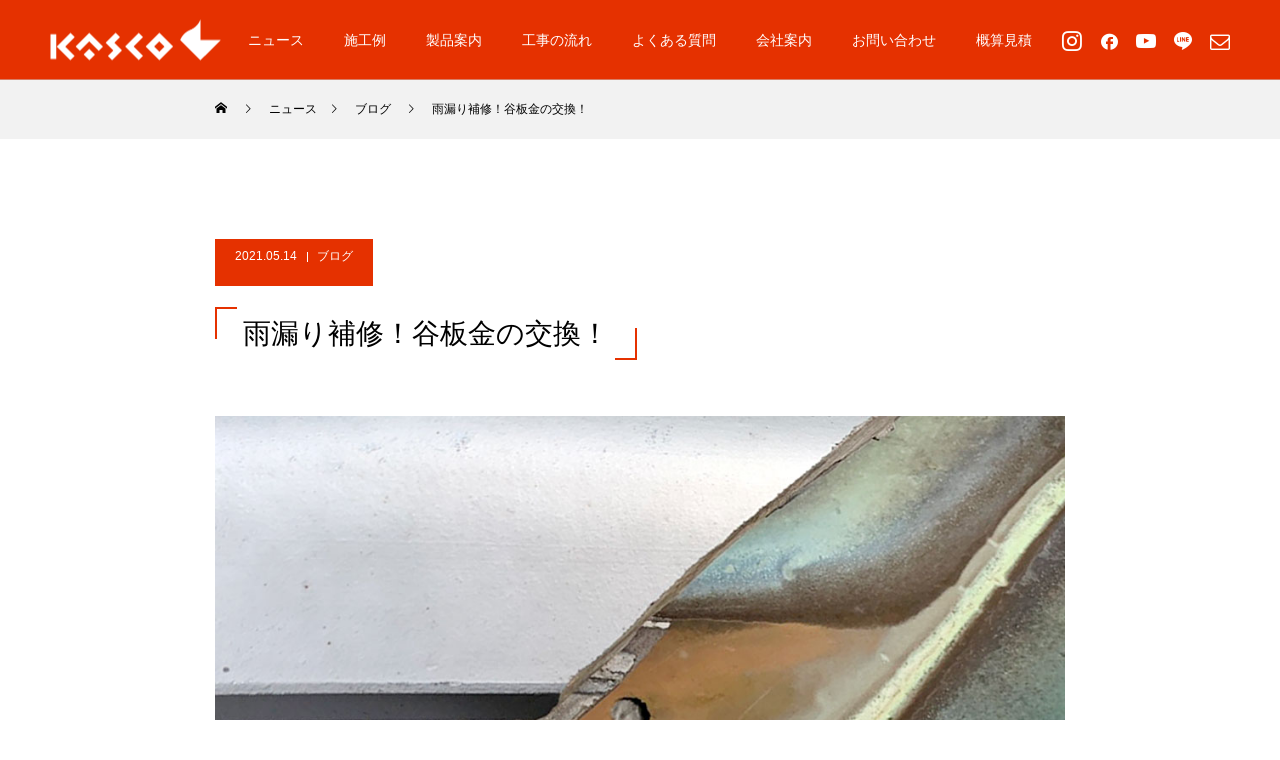

--- FILE ---
content_type: text/html; charset=UTF-8
request_url: https://yanerance.oaksjp.com/tanibankin/
body_size: 111072
content:
<!DOCTYPE html>
<html class="pc" lang="ja">
<head prefix="og: http://ogp.me/ns# fb: http://ogp.me/ns/fb#">
<meta charset="UTF-8">
<!--[if IE]><meta http-equiv="X-UA-Compatible" content="IE=edge"><![endif]-->
<meta name="viewport" content="width=device-width">
<title>雨漏り補修！谷板金の交換！ | 屋根・外壁工事専門店（雨漏り屋根瓦修理）徳島の株式会社カスコ</title>
<meta name="description" content="皆さん、これが何の写真か分かりますでしょうか。これは、屋根の谷という部位に使用している谷板金の写真です。谷とは、上の写真の様に、屋根面と屋根面のつなぎ目部分のうち、文字通り「谷」になっている部分を言います。">
<link rel="pingback" href="https://yanerance.oaksjp.com/xmlrpc.php">
<link rel="shortcut icon" href="https://yanerance.oaksjp.com/wp-content/uploads/2021/03/favicon.png">
<meta name='robots' content='max-image-preview:large' />
<meta property="og:type" content="article">
<meta property="og:url" content="https://yanerance.oaksjp.com/tanibankin/">
<meta property="og:title" content="雨漏り補修！谷板金の交換！ &#8211; 屋根・外壁工事専門店（雨漏り屋根瓦修理）徳島の株式会社カスコ">
<meta property="og:description" content="皆さん、これが何の写真か分かりますでしょうか。これは、屋根の谷という部位に使用している谷板金の写真です。谷とは、上の写真の様に、屋根面と屋根面のつなぎ目部分のうち、文字通り「谷」になっている部分を言います。">
<meta property="og:site_name" content="屋根・外壁工事専門店（雨漏り屋根瓦修理）徳島の株式会社カスコ">
<meta property="og:image" content="https://yanerance.oaksjp.com/wp-content/uploads/2021/05/IMG_1638.jpg">
<meta property="og:image:secure_url" content="https://yanerance.oaksjp.com/wp-content/uploads/2021/05/IMG_1638.jpg"> 
<meta property="og:image:width" content="750"> 
<meta property="og:image:height" content="1000">
<meta property="fb:app_id" content="202243058217150">
<meta name="twitter:card" content="summary">
<meta name="twitter:title" content="雨漏り補修！谷板金の交換！ &#8211; 屋根・外壁工事専門店（雨漏り屋根瓦修理）徳島の株式会社カスコ">
<meta property="twitter:description" content="皆さん、これが何の写真か分かりますでしょうか。これは、屋根の谷という部位に使用している谷板金の写真です。谷とは、上の写真の様に、屋根面と屋根面のつなぎ目部分のうち、文字通り「谷」になっている部分を言います。">
<meta name="twitter:image:src" content="https://yanerance.oaksjp.com/wp-content/uploads/2021/05/IMG_1638-250x250.jpg">

<!-- Open Graph Meta Tags generated by Blog2Social 873 - https://www.blog2social.com -->
<meta property="og:title" content="雨漏り補修！谷板金の交換！"/>
<meta property="og:description" content="皆さん、これが何の写真か分かりますでしょうか。これは、屋根の谷という部位に使用している谷板金の写真です。"/>
<meta property="og:url" content="/tanibankin/"/>
<meta property="og:image" content="https://yanerance.oaksjp.com/wp-content/uploads/2021/05/IMG_1638.jpg"/>
<meta property="og:image:width" content="750" />
<meta property="og:image:height" content="1000" />
<meta property="og:image:type" content="image/jpeg" />
<meta property="og:type" content="article"/>
<meta property="og:article:published_time" content="2021-05-14 17:39:35"/>
<meta property="og:article:modified_time" content="2021-10-14 16:18:32"/>
<meta property="og:article:tag" content="屋根"/>
<meta property="og:article:tag" content="板金"/>
<meta property="og:article:tag" content="雨もり"/>
<meta property="og:article:tag" content="雨漏り"/>
<!-- Open Graph Meta Tags generated by Blog2Social 873 - https://www.blog2social.com -->

<!-- Twitter Card generated by Blog2Social 873 - https://www.blog2social.com -->
<meta name="twitter:card" content="summary">
<meta name="twitter:title" content="雨漏り補修！谷板金の交換！"/>
<meta name="twitter:description" content="皆さん、これが何の写真か分かりますでしょうか。これは、屋根の谷という部位に使用している谷板金の写真です。"/>
<meta name="twitter:image" content="https://yanerance.oaksjp.com/wp-content/uploads/2021/05/IMG_1638.jpg"/>
<!-- Twitter Card generated by Blog2Social 873 - https://www.blog2social.com -->
<meta name="author" content="kasco"/>
<link rel="alternate" type="application/rss+xml" title="屋根・外壁工事専門店（雨漏り屋根瓦修理）徳島の株式会社カスコ &raquo; フィード" href="https://yanerance.oaksjp.com/feed/" />
<link rel="alternate" type="application/rss+xml" title="屋根・外壁工事専門店（雨漏り屋根瓦修理）徳島の株式会社カスコ &raquo; コメントフィード" href="https://yanerance.oaksjp.com/comments/feed/" />
<link rel="alternate" title="oEmbed (JSON)" type="application/json+oembed" href="https://yanerance.oaksjp.com/wp-json/oembed/1.0/embed?url=https%3A%2F%2Fyanerance.oaksjp.com%2Ftanibankin%2F" />
<link rel="alternate" title="oEmbed (XML)" type="text/xml+oembed" href="https://yanerance.oaksjp.com/wp-json/oembed/1.0/embed?url=https%3A%2F%2Fyanerance.oaksjp.com%2Ftanibankin%2F&#038;format=xml" />
<link rel="preconnect" href="https://fonts.googleapis.com">
<link rel="preconnect" href="https://fonts.gstatic.com" crossorigin>
<link href="https://fonts.googleapis.com/css2?family=Noto+Sans+JP:wght@400;600" rel="stylesheet">
<style id='wp-img-auto-sizes-contain-inline-css' type='text/css'>
img:is([sizes=auto i],[sizes^="auto," i]){contain-intrinsic-size:3000px 1500px}
/*# sourceURL=wp-img-auto-sizes-contain-inline-css */
</style>
<link rel='stylesheet' id='style-css' href='https://yanerance.oaksjp.com/wp-content/themes/force_tcd078-child/style.css?ver=1.15.2' type='text/css' media='all' />
<style id='wp-emoji-styles-inline-css' type='text/css'>

	img.wp-smiley, img.emoji {
		display: inline !important;
		border: none !important;
		box-shadow: none !important;
		height: 1em !important;
		width: 1em !important;
		margin: 0 0.07em !important;
		vertical-align: -0.1em !important;
		background: none !important;
		padding: 0 !important;
	}
/*# sourceURL=wp-emoji-styles-inline-css */
</style>
<style id='wp-block-library-inline-css' type='text/css'>
:root{--wp-block-synced-color:#7a00df;--wp-block-synced-color--rgb:122,0,223;--wp-bound-block-color:var(--wp-block-synced-color);--wp-editor-canvas-background:#ddd;--wp-admin-theme-color:#007cba;--wp-admin-theme-color--rgb:0,124,186;--wp-admin-theme-color-darker-10:#006ba1;--wp-admin-theme-color-darker-10--rgb:0,107,160.5;--wp-admin-theme-color-darker-20:#005a87;--wp-admin-theme-color-darker-20--rgb:0,90,135;--wp-admin-border-width-focus:2px}@media (min-resolution:192dpi){:root{--wp-admin-border-width-focus:1.5px}}.wp-element-button{cursor:pointer}:root .has-very-light-gray-background-color{background-color:#eee}:root .has-very-dark-gray-background-color{background-color:#313131}:root .has-very-light-gray-color{color:#eee}:root .has-very-dark-gray-color{color:#313131}:root .has-vivid-green-cyan-to-vivid-cyan-blue-gradient-background{background:linear-gradient(135deg,#00d084,#0693e3)}:root .has-purple-crush-gradient-background{background:linear-gradient(135deg,#34e2e4,#4721fb 50%,#ab1dfe)}:root .has-hazy-dawn-gradient-background{background:linear-gradient(135deg,#faaca8,#dad0ec)}:root .has-subdued-olive-gradient-background{background:linear-gradient(135deg,#fafae1,#67a671)}:root .has-atomic-cream-gradient-background{background:linear-gradient(135deg,#fdd79a,#004a59)}:root .has-nightshade-gradient-background{background:linear-gradient(135deg,#330968,#31cdcf)}:root .has-midnight-gradient-background{background:linear-gradient(135deg,#020381,#2874fc)}:root{--wp--preset--font-size--normal:16px;--wp--preset--font-size--huge:42px}.has-regular-font-size{font-size:1em}.has-larger-font-size{font-size:2.625em}.has-normal-font-size{font-size:var(--wp--preset--font-size--normal)}.has-huge-font-size{font-size:var(--wp--preset--font-size--huge)}.has-text-align-center{text-align:center}.has-text-align-left{text-align:left}.has-text-align-right{text-align:right}.has-fit-text{white-space:nowrap!important}#end-resizable-editor-section{display:none}.aligncenter{clear:both}.items-justified-left{justify-content:flex-start}.items-justified-center{justify-content:center}.items-justified-right{justify-content:flex-end}.items-justified-space-between{justify-content:space-between}.screen-reader-text{border:0;clip-path:inset(50%);height:1px;margin:-1px;overflow:hidden;padding:0;position:absolute;width:1px;word-wrap:normal!important}.screen-reader-text:focus{background-color:#ddd;clip-path:none;color:#444;display:block;font-size:1em;height:auto;left:5px;line-height:normal;padding:15px 23px 14px;text-decoration:none;top:5px;width:auto;z-index:100000}html :where(.has-border-color){border-style:solid}html :where([style*=border-top-color]){border-top-style:solid}html :where([style*=border-right-color]){border-right-style:solid}html :where([style*=border-bottom-color]){border-bottom-style:solid}html :where([style*=border-left-color]){border-left-style:solid}html :where([style*=border-width]){border-style:solid}html :where([style*=border-top-width]){border-top-style:solid}html :where([style*=border-right-width]){border-right-style:solid}html :where([style*=border-bottom-width]){border-bottom-style:solid}html :where([style*=border-left-width]){border-left-style:solid}html :where(img[class*=wp-image-]){height:auto;max-width:100%}:where(figure){margin:0 0 1em}html :where(.is-position-sticky){--wp-admin--admin-bar--position-offset:var(--wp-admin--admin-bar--height,0px)}@media screen and (max-width:600px){html :where(.is-position-sticky){--wp-admin--admin-bar--position-offset:0px}}

/*# sourceURL=wp-block-library-inline-css */
</style><style id='wp-block-image-inline-css' type='text/css'>
.wp-block-image>a,.wp-block-image>figure>a{display:inline-block}.wp-block-image img{box-sizing:border-box;height:auto;max-width:100%;vertical-align:bottom}@media not (prefers-reduced-motion){.wp-block-image img.hide{visibility:hidden}.wp-block-image img.show{animation:show-content-image .4s}}.wp-block-image[style*=border-radius] img,.wp-block-image[style*=border-radius]>a{border-radius:inherit}.wp-block-image.has-custom-border img{box-sizing:border-box}.wp-block-image.aligncenter{text-align:center}.wp-block-image.alignfull>a,.wp-block-image.alignwide>a{width:100%}.wp-block-image.alignfull img,.wp-block-image.alignwide img{height:auto;width:100%}.wp-block-image .aligncenter,.wp-block-image .alignleft,.wp-block-image .alignright,.wp-block-image.aligncenter,.wp-block-image.alignleft,.wp-block-image.alignright{display:table}.wp-block-image .aligncenter>figcaption,.wp-block-image .alignleft>figcaption,.wp-block-image .alignright>figcaption,.wp-block-image.aligncenter>figcaption,.wp-block-image.alignleft>figcaption,.wp-block-image.alignright>figcaption{caption-side:bottom;display:table-caption}.wp-block-image .alignleft{float:left;margin:.5em 1em .5em 0}.wp-block-image .alignright{float:right;margin:.5em 0 .5em 1em}.wp-block-image .aligncenter{margin-left:auto;margin-right:auto}.wp-block-image :where(figcaption){margin-bottom:1em;margin-top:.5em}.wp-block-image.is-style-circle-mask img{border-radius:9999px}@supports ((-webkit-mask-image:none) or (mask-image:none)) or (-webkit-mask-image:none){.wp-block-image.is-style-circle-mask img{border-radius:0;-webkit-mask-image:url('data:image/svg+xml;utf8,<svg viewBox="0 0 100 100" xmlns="http://www.w3.org/2000/svg"><circle cx="50" cy="50" r="50"/></svg>');mask-image:url('data:image/svg+xml;utf8,<svg viewBox="0 0 100 100" xmlns="http://www.w3.org/2000/svg"><circle cx="50" cy="50" r="50"/></svg>');mask-mode:alpha;-webkit-mask-position:center;mask-position:center;-webkit-mask-repeat:no-repeat;mask-repeat:no-repeat;-webkit-mask-size:contain;mask-size:contain}}:root :where(.wp-block-image.is-style-rounded img,.wp-block-image .is-style-rounded img){border-radius:9999px}.wp-block-image figure{margin:0}.wp-lightbox-container{display:flex;flex-direction:column;position:relative}.wp-lightbox-container img{cursor:zoom-in}.wp-lightbox-container img:hover+button{opacity:1}.wp-lightbox-container button{align-items:center;backdrop-filter:blur(16px) saturate(180%);background-color:#5a5a5a40;border:none;border-radius:4px;cursor:zoom-in;display:flex;height:20px;justify-content:center;opacity:0;padding:0;position:absolute;right:16px;text-align:center;top:16px;width:20px;z-index:100}@media not (prefers-reduced-motion){.wp-lightbox-container button{transition:opacity .2s ease}}.wp-lightbox-container button:focus-visible{outline:3px auto #5a5a5a40;outline:3px auto -webkit-focus-ring-color;outline-offset:3px}.wp-lightbox-container button:hover{cursor:pointer;opacity:1}.wp-lightbox-container button:focus{opacity:1}.wp-lightbox-container button:focus,.wp-lightbox-container button:hover,.wp-lightbox-container button:not(:hover):not(:active):not(.has-background){background-color:#5a5a5a40;border:none}.wp-lightbox-overlay{box-sizing:border-box;cursor:zoom-out;height:100vh;left:0;overflow:hidden;position:fixed;top:0;visibility:hidden;width:100%;z-index:100000}.wp-lightbox-overlay .close-button{align-items:center;cursor:pointer;display:flex;justify-content:center;min-height:40px;min-width:40px;padding:0;position:absolute;right:calc(env(safe-area-inset-right) + 16px);top:calc(env(safe-area-inset-top) + 16px);z-index:5000000}.wp-lightbox-overlay .close-button:focus,.wp-lightbox-overlay .close-button:hover,.wp-lightbox-overlay .close-button:not(:hover):not(:active):not(.has-background){background:none;border:none}.wp-lightbox-overlay .lightbox-image-container{height:var(--wp--lightbox-container-height);left:50%;overflow:hidden;position:absolute;top:50%;transform:translate(-50%,-50%);transform-origin:top left;width:var(--wp--lightbox-container-width);z-index:9999999999}.wp-lightbox-overlay .wp-block-image{align-items:center;box-sizing:border-box;display:flex;height:100%;justify-content:center;margin:0;position:relative;transform-origin:0 0;width:100%;z-index:3000000}.wp-lightbox-overlay .wp-block-image img{height:var(--wp--lightbox-image-height);min-height:var(--wp--lightbox-image-height);min-width:var(--wp--lightbox-image-width);width:var(--wp--lightbox-image-width)}.wp-lightbox-overlay .wp-block-image figcaption{display:none}.wp-lightbox-overlay button{background:none;border:none}.wp-lightbox-overlay .scrim{background-color:#fff;height:100%;opacity:.9;position:absolute;width:100%;z-index:2000000}.wp-lightbox-overlay.active{visibility:visible}@media not (prefers-reduced-motion){.wp-lightbox-overlay.active{animation:turn-on-visibility .25s both}.wp-lightbox-overlay.active img{animation:turn-on-visibility .35s both}.wp-lightbox-overlay.show-closing-animation:not(.active){animation:turn-off-visibility .35s both}.wp-lightbox-overlay.show-closing-animation:not(.active) img{animation:turn-off-visibility .25s both}.wp-lightbox-overlay.zoom.active{animation:none;opacity:1;visibility:visible}.wp-lightbox-overlay.zoom.active .lightbox-image-container{animation:lightbox-zoom-in .4s}.wp-lightbox-overlay.zoom.active .lightbox-image-container img{animation:none}.wp-lightbox-overlay.zoom.active .scrim{animation:turn-on-visibility .4s forwards}.wp-lightbox-overlay.zoom.show-closing-animation:not(.active){animation:none}.wp-lightbox-overlay.zoom.show-closing-animation:not(.active) .lightbox-image-container{animation:lightbox-zoom-out .4s}.wp-lightbox-overlay.zoom.show-closing-animation:not(.active) .lightbox-image-container img{animation:none}.wp-lightbox-overlay.zoom.show-closing-animation:not(.active) .scrim{animation:turn-off-visibility .4s forwards}}@keyframes show-content-image{0%{visibility:hidden}99%{visibility:hidden}to{visibility:visible}}@keyframes turn-on-visibility{0%{opacity:0}to{opacity:1}}@keyframes turn-off-visibility{0%{opacity:1;visibility:visible}99%{opacity:0;visibility:visible}to{opacity:0;visibility:hidden}}@keyframes lightbox-zoom-in{0%{transform:translate(calc((-100vw + var(--wp--lightbox-scrollbar-width))/2 + var(--wp--lightbox-initial-left-position)),calc(-50vh + var(--wp--lightbox-initial-top-position))) scale(var(--wp--lightbox-scale))}to{transform:translate(-50%,-50%) scale(1)}}@keyframes lightbox-zoom-out{0%{transform:translate(-50%,-50%) scale(1);visibility:visible}99%{visibility:visible}to{transform:translate(calc((-100vw + var(--wp--lightbox-scrollbar-width))/2 + var(--wp--lightbox-initial-left-position)),calc(-50vh + var(--wp--lightbox-initial-top-position))) scale(var(--wp--lightbox-scale));visibility:hidden}}
/*# sourceURL=https://yanerance.oaksjp.com/wp-includes/blocks/image/style.min.css */
</style>
<style id='wp-block-columns-inline-css' type='text/css'>
.wp-block-columns{box-sizing:border-box;display:flex;flex-wrap:wrap!important}@media (min-width:782px){.wp-block-columns{flex-wrap:nowrap!important}}.wp-block-columns{align-items:normal!important}.wp-block-columns.are-vertically-aligned-top{align-items:flex-start}.wp-block-columns.are-vertically-aligned-center{align-items:center}.wp-block-columns.are-vertically-aligned-bottom{align-items:flex-end}@media (max-width:781px){.wp-block-columns:not(.is-not-stacked-on-mobile)>.wp-block-column{flex-basis:100%!important}}@media (min-width:782px){.wp-block-columns:not(.is-not-stacked-on-mobile)>.wp-block-column{flex-basis:0;flex-grow:1}.wp-block-columns:not(.is-not-stacked-on-mobile)>.wp-block-column[style*=flex-basis]{flex-grow:0}}.wp-block-columns.is-not-stacked-on-mobile{flex-wrap:nowrap!important}.wp-block-columns.is-not-stacked-on-mobile>.wp-block-column{flex-basis:0;flex-grow:1}.wp-block-columns.is-not-stacked-on-mobile>.wp-block-column[style*=flex-basis]{flex-grow:0}:where(.wp-block-columns){margin-bottom:1.75em}:where(.wp-block-columns.has-background){padding:1.25em 2.375em}.wp-block-column{flex-grow:1;min-width:0;overflow-wrap:break-word;word-break:break-word}.wp-block-column.is-vertically-aligned-top{align-self:flex-start}.wp-block-column.is-vertically-aligned-center{align-self:center}.wp-block-column.is-vertically-aligned-bottom{align-self:flex-end}.wp-block-column.is-vertically-aligned-stretch{align-self:stretch}.wp-block-column.is-vertically-aligned-bottom,.wp-block-column.is-vertically-aligned-center,.wp-block-column.is-vertically-aligned-top{width:100%}
/*# sourceURL=https://yanerance.oaksjp.com/wp-includes/blocks/columns/style.min.css */
</style>
<style id='wp-block-paragraph-inline-css' type='text/css'>
.is-small-text{font-size:.875em}.is-regular-text{font-size:1em}.is-large-text{font-size:2.25em}.is-larger-text{font-size:3em}.has-drop-cap:not(:focus):first-letter{float:left;font-size:8.4em;font-style:normal;font-weight:100;line-height:.68;margin:.05em .1em 0 0;text-transform:uppercase}body.rtl .has-drop-cap:not(:focus):first-letter{float:none;margin-left:.1em}p.has-drop-cap.has-background{overflow:hidden}:root :where(p.has-background){padding:1.25em 2.375em}:where(p.has-text-color:not(.has-link-color)) a{color:inherit}p.has-text-align-left[style*="writing-mode:vertical-lr"],p.has-text-align-right[style*="writing-mode:vertical-rl"]{rotate:180deg}
/*# sourceURL=https://yanerance.oaksjp.com/wp-includes/blocks/paragraph/style.min.css */
</style>
<style id='global-styles-inline-css' type='text/css'>
:root{--wp--preset--aspect-ratio--square: 1;--wp--preset--aspect-ratio--4-3: 4/3;--wp--preset--aspect-ratio--3-4: 3/4;--wp--preset--aspect-ratio--3-2: 3/2;--wp--preset--aspect-ratio--2-3: 2/3;--wp--preset--aspect-ratio--16-9: 16/9;--wp--preset--aspect-ratio--9-16: 9/16;--wp--preset--color--black: #000000;--wp--preset--color--cyan-bluish-gray: #abb8c3;--wp--preset--color--white: #ffffff;--wp--preset--color--pale-pink: #f78da7;--wp--preset--color--vivid-red: #cf2e2e;--wp--preset--color--luminous-vivid-orange: #ff6900;--wp--preset--color--luminous-vivid-amber: #fcb900;--wp--preset--color--light-green-cyan: #7bdcb5;--wp--preset--color--vivid-green-cyan: #00d084;--wp--preset--color--pale-cyan-blue: #8ed1fc;--wp--preset--color--vivid-cyan-blue: #0693e3;--wp--preset--color--vivid-purple: #9b51e0;--wp--preset--gradient--vivid-cyan-blue-to-vivid-purple: linear-gradient(135deg,rgb(6,147,227) 0%,rgb(155,81,224) 100%);--wp--preset--gradient--light-green-cyan-to-vivid-green-cyan: linear-gradient(135deg,rgb(122,220,180) 0%,rgb(0,208,130) 100%);--wp--preset--gradient--luminous-vivid-amber-to-luminous-vivid-orange: linear-gradient(135deg,rgb(252,185,0) 0%,rgb(255,105,0) 100%);--wp--preset--gradient--luminous-vivid-orange-to-vivid-red: linear-gradient(135deg,rgb(255,105,0) 0%,rgb(207,46,46) 100%);--wp--preset--gradient--very-light-gray-to-cyan-bluish-gray: linear-gradient(135deg,rgb(238,238,238) 0%,rgb(169,184,195) 100%);--wp--preset--gradient--cool-to-warm-spectrum: linear-gradient(135deg,rgb(74,234,220) 0%,rgb(151,120,209) 20%,rgb(207,42,186) 40%,rgb(238,44,130) 60%,rgb(251,105,98) 80%,rgb(254,248,76) 100%);--wp--preset--gradient--blush-light-purple: linear-gradient(135deg,rgb(255,206,236) 0%,rgb(152,150,240) 100%);--wp--preset--gradient--blush-bordeaux: linear-gradient(135deg,rgb(254,205,165) 0%,rgb(254,45,45) 50%,rgb(107,0,62) 100%);--wp--preset--gradient--luminous-dusk: linear-gradient(135deg,rgb(255,203,112) 0%,rgb(199,81,192) 50%,rgb(65,88,208) 100%);--wp--preset--gradient--pale-ocean: linear-gradient(135deg,rgb(255,245,203) 0%,rgb(182,227,212) 50%,rgb(51,167,181) 100%);--wp--preset--gradient--electric-grass: linear-gradient(135deg,rgb(202,248,128) 0%,rgb(113,206,126) 100%);--wp--preset--gradient--midnight: linear-gradient(135deg,rgb(2,3,129) 0%,rgb(40,116,252) 100%);--wp--preset--font-size--small: 13px;--wp--preset--font-size--medium: 20px;--wp--preset--font-size--large: 36px;--wp--preset--font-size--x-large: 42px;--wp--preset--spacing--20: 0.44rem;--wp--preset--spacing--30: 0.67rem;--wp--preset--spacing--40: 1rem;--wp--preset--spacing--50: 1.5rem;--wp--preset--spacing--60: 2.25rem;--wp--preset--spacing--70: 3.38rem;--wp--preset--spacing--80: 5.06rem;--wp--preset--shadow--natural: 6px 6px 9px rgba(0, 0, 0, 0.2);--wp--preset--shadow--deep: 12px 12px 50px rgba(0, 0, 0, 0.4);--wp--preset--shadow--sharp: 6px 6px 0px rgba(0, 0, 0, 0.2);--wp--preset--shadow--outlined: 6px 6px 0px -3px rgb(255, 255, 255), 6px 6px rgb(0, 0, 0);--wp--preset--shadow--crisp: 6px 6px 0px rgb(0, 0, 0);}:where(.is-layout-flex){gap: 0.5em;}:where(.is-layout-grid){gap: 0.5em;}body .is-layout-flex{display: flex;}.is-layout-flex{flex-wrap: wrap;align-items: center;}.is-layout-flex > :is(*, div){margin: 0;}body .is-layout-grid{display: grid;}.is-layout-grid > :is(*, div){margin: 0;}:where(.wp-block-columns.is-layout-flex){gap: 2em;}:where(.wp-block-columns.is-layout-grid){gap: 2em;}:where(.wp-block-post-template.is-layout-flex){gap: 1.25em;}:where(.wp-block-post-template.is-layout-grid){gap: 1.25em;}.has-black-color{color: var(--wp--preset--color--black) !important;}.has-cyan-bluish-gray-color{color: var(--wp--preset--color--cyan-bluish-gray) !important;}.has-white-color{color: var(--wp--preset--color--white) !important;}.has-pale-pink-color{color: var(--wp--preset--color--pale-pink) !important;}.has-vivid-red-color{color: var(--wp--preset--color--vivid-red) !important;}.has-luminous-vivid-orange-color{color: var(--wp--preset--color--luminous-vivid-orange) !important;}.has-luminous-vivid-amber-color{color: var(--wp--preset--color--luminous-vivid-amber) !important;}.has-light-green-cyan-color{color: var(--wp--preset--color--light-green-cyan) !important;}.has-vivid-green-cyan-color{color: var(--wp--preset--color--vivid-green-cyan) !important;}.has-pale-cyan-blue-color{color: var(--wp--preset--color--pale-cyan-blue) !important;}.has-vivid-cyan-blue-color{color: var(--wp--preset--color--vivid-cyan-blue) !important;}.has-vivid-purple-color{color: var(--wp--preset--color--vivid-purple) !important;}.has-black-background-color{background-color: var(--wp--preset--color--black) !important;}.has-cyan-bluish-gray-background-color{background-color: var(--wp--preset--color--cyan-bluish-gray) !important;}.has-white-background-color{background-color: var(--wp--preset--color--white) !important;}.has-pale-pink-background-color{background-color: var(--wp--preset--color--pale-pink) !important;}.has-vivid-red-background-color{background-color: var(--wp--preset--color--vivid-red) !important;}.has-luminous-vivid-orange-background-color{background-color: var(--wp--preset--color--luminous-vivid-orange) !important;}.has-luminous-vivid-amber-background-color{background-color: var(--wp--preset--color--luminous-vivid-amber) !important;}.has-light-green-cyan-background-color{background-color: var(--wp--preset--color--light-green-cyan) !important;}.has-vivid-green-cyan-background-color{background-color: var(--wp--preset--color--vivid-green-cyan) !important;}.has-pale-cyan-blue-background-color{background-color: var(--wp--preset--color--pale-cyan-blue) !important;}.has-vivid-cyan-blue-background-color{background-color: var(--wp--preset--color--vivid-cyan-blue) !important;}.has-vivid-purple-background-color{background-color: var(--wp--preset--color--vivid-purple) !important;}.has-black-border-color{border-color: var(--wp--preset--color--black) !important;}.has-cyan-bluish-gray-border-color{border-color: var(--wp--preset--color--cyan-bluish-gray) !important;}.has-white-border-color{border-color: var(--wp--preset--color--white) !important;}.has-pale-pink-border-color{border-color: var(--wp--preset--color--pale-pink) !important;}.has-vivid-red-border-color{border-color: var(--wp--preset--color--vivid-red) !important;}.has-luminous-vivid-orange-border-color{border-color: var(--wp--preset--color--luminous-vivid-orange) !important;}.has-luminous-vivid-amber-border-color{border-color: var(--wp--preset--color--luminous-vivid-amber) !important;}.has-light-green-cyan-border-color{border-color: var(--wp--preset--color--light-green-cyan) !important;}.has-vivid-green-cyan-border-color{border-color: var(--wp--preset--color--vivid-green-cyan) !important;}.has-pale-cyan-blue-border-color{border-color: var(--wp--preset--color--pale-cyan-blue) !important;}.has-vivid-cyan-blue-border-color{border-color: var(--wp--preset--color--vivid-cyan-blue) !important;}.has-vivid-purple-border-color{border-color: var(--wp--preset--color--vivid-purple) !important;}.has-vivid-cyan-blue-to-vivid-purple-gradient-background{background: var(--wp--preset--gradient--vivid-cyan-blue-to-vivid-purple) !important;}.has-light-green-cyan-to-vivid-green-cyan-gradient-background{background: var(--wp--preset--gradient--light-green-cyan-to-vivid-green-cyan) !important;}.has-luminous-vivid-amber-to-luminous-vivid-orange-gradient-background{background: var(--wp--preset--gradient--luminous-vivid-amber-to-luminous-vivid-orange) !important;}.has-luminous-vivid-orange-to-vivid-red-gradient-background{background: var(--wp--preset--gradient--luminous-vivid-orange-to-vivid-red) !important;}.has-very-light-gray-to-cyan-bluish-gray-gradient-background{background: var(--wp--preset--gradient--very-light-gray-to-cyan-bluish-gray) !important;}.has-cool-to-warm-spectrum-gradient-background{background: var(--wp--preset--gradient--cool-to-warm-spectrum) !important;}.has-blush-light-purple-gradient-background{background: var(--wp--preset--gradient--blush-light-purple) !important;}.has-blush-bordeaux-gradient-background{background: var(--wp--preset--gradient--blush-bordeaux) !important;}.has-luminous-dusk-gradient-background{background: var(--wp--preset--gradient--luminous-dusk) !important;}.has-pale-ocean-gradient-background{background: var(--wp--preset--gradient--pale-ocean) !important;}.has-electric-grass-gradient-background{background: var(--wp--preset--gradient--electric-grass) !important;}.has-midnight-gradient-background{background: var(--wp--preset--gradient--midnight) !important;}.has-small-font-size{font-size: var(--wp--preset--font-size--small) !important;}.has-medium-font-size{font-size: var(--wp--preset--font-size--medium) !important;}.has-large-font-size{font-size: var(--wp--preset--font-size--large) !important;}.has-x-large-font-size{font-size: var(--wp--preset--font-size--x-large) !important;}
:where(.wp-block-columns.is-layout-flex){gap: 2em;}:where(.wp-block-columns.is-layout-grid){gap: 2em;}
/*# sourceURL=global-styles-inline-css */
</style>
<style id='core-block-supports-inline-css' type='text/css'>
.wp-container-core-columns-is-layout-9d6595d7{flex-wrap:nowrap;}
/*# sourceURL=core-block-supports-inline-css */
</style>

<style id='classic-theme-styles-inline-css' type='text/css'>
/*! This file is auto-generated */
.wp-block-button__link{color:#fff;background-color:#32373c;border-radius:9999px;box-shadow:none;text-decoration:none;padding:calc(.667em + 2px) calc(1.333em + 2px);font-size:1.125em}.wp-block-file__button{background:#32373c;color:#fff;text-decoration:none}
/*# sourceURL=/wp-includes/css/classic-themes.min.css */
</style>
<link rel='stylesheet' id='contact-form-7-css' href='https://yanerance.oaksjp.com/wp-content/plugins/contact-form-7/includes/css/styles.css?ver=6.1.4' type='text/css' media='all' />
<link rel='stylesheet' id='parent-style-css' href='https://yanerance.oaksjp.com/wp-content/themes/force_tcd078/style.css?ver=6.9' type='text/css' media='all' />
<link rel='stylesheet' id='child-style-css' href='https://yanerance.oaksjp.com/wp-content/themes/force_tcd078-child/css/style-child.css?ver=6.9' type='text/css' media='all' />
<link rel='stylesheet' id='jquery.lightbox.min.css-css' href='https://yanerance.oaksjp.com/wp-content/plugins/wp-jquery-lightbox/lightboxes/wp-jquery-lightbox/styles/lightbox.min.css?ver=2.3.4' type='text/css' media='all' />
<link rel='stylesheet' id='jqlb-overrides-css' href='https://yanerance.oaksjp.com/wp-content/plugins/wp-jquery-lightbox/lightboxes/wp-jquery-lightbox/styles/overrides.css?ver=2.3.4' type='text/css' media='all' />
<style id='jqlb-overrides-inline-css' type='text/css'>

			#outerImageContainer {
				box-shadow: 0 0 4px 2px rgba(0,0,0,.2);
			}
			#imageContainer{
				padding: 6px;
			}
			#imageDataContainer {
				box-shadow: none;
				z-index: auto;
			}
			#prevArrow,
			#nextArrow{
				background-color: rgba(255,255,255,.7;
				color: #000000;
			}
/*# sourceURL=jqlb-overrides-inline-css */
</style>
<style>:root {
  --tcd-font-type1: Arial,"Hiragino Sans","Yu Gothic Medium","Meiryo",sans-serif;
  --tcd-font-type2: "Times New Roman",Times,"Yu Mincho","游明朝","游明朝体","Hiragino Mincho Pro",serif;
  --tcd-font-type3: Palatino,"Yu Kyokasho","游教科書体","UD デジタル 教科書体 N","游明朝","游明朝体","Hiragino Mincho Pro","Meiryo",serif;
  --tcd-font-type-logo: "Noto Sans JP",sans-serif;
}</style>
<script type="text/javascript" src="https://yanerance.oaksjp.com/wp-includes/js/jquery/jquery.min.js?ver=3.7.1" id="jquery-core-js"></script>
<script type="text/javascript" src="https://yanerance.oaksjp.com/wp-includes/js/jquery/jquery-migrate.min.js?ver=3.4.1" id="jquery-migrate-js"></script>
<link rel="https://api.w.org/" href="https://yanerance.oaksjp.com/wp-json/" /><link rel="alternate" title="JSON" type="application/json" href="https://yanerance.oaksjp.com/wp-json/wp/v2/posts/860" /><link rel="canonical" href="https://yanerance.oaksjp.com/tanibankin/" />
<link rel='shortlink' href='https://yanerance.oaksjp.com/?p=860' />
<link rel="stylesheet" href="https://yanerance.oaksjp.com/wp-content/themes/force_tcd078/css/design-plus.css?ver=1.15.2">
<link rel="stylesheet" href="https://yanerance.oaksjp.com/wp-content/themes/force_tcd078/css/sns-botton.css?ver=1.15.2">
<link rel="stylesheet" media="screen and (max-width:1001px)" href="https://yanerance.oaksjp.com/wp-content/themes/force_tcd078/css/responsive.css?ver=1.15.2">
<link rel="stylesheet" media="screen and (max-width:1001px)" href="https://yanerance.oaksjp.com/wp-content/themes/force_tcd078/css/footer-bar.css?ver=1.15.2">

<script src="https://yanerance.oaksjp.com/wp-content/themes/force_tcd078/js/tcd_cookie.js?ver=1.15.2"></script>
<script src="https://yanerance.oaksjp.com/wp-content/themes/force_tcd078/js/jquery.easing.1.4.js?ver=1.15.2"></script>
<script src="https://yanerance.oaksjp.com/wp-content/themes/force_tcd078/js/jscript.js?ver=1.15.2"></script>
<script src="https://yanerance.oaksjp.com/wp-content/themes/force_tcd078/js/comment.js?ver=1.15.2"></script>

<link rel="stylesheet" href="https://yanerance.oaksjp.com/wp-content/themes/force_tcd078/js/simplebar.css?ver=1.15.2">
<script src="https://yanerance.oaksjp.com/wp-content/themes/force_tcd078/js/simplebar.min.js?ver=1.15.2"></script>


<script src="https://yanerance.oaksjp.com/wp-content/themes/force_tcd078/js/header_fix.js?ver=1.15.2"></script>
<script src="https://yanerance.oaksjp.com/wp-content/themes/force_tcd078/js/header_fix_mobile.js?ver=1.15.2"></script>

<style type="text/css">

body, input, textarea { font-family: var(--tcd-font-type1);}

.rich_font, .p-vertical { font-family: var(--tcd-font-type1); }

.rich_font_1 { font-family: var(--tcd-font-type1); }
.rich_font_2 { font-family: var(--tcd-font-type2);font-weight:500; }
.rich_font_3 { font-family: var(--tcd-font-type3); font-weight:500; }
.rich_font_logo { font-family: var(--tcd-font-type-logo); font-weight: bold !important;}

.post_content, #next_prev_post { font-family: var(--tcd-font-type1);}


.widget_headline { font-family: var(--tcd-font-type1); }

.blog_meta { color:#ffffff !important; background:#e53100 !important; }
.blog_meta a { color:#ffffff; }
.blog_meta li:last-child:before { background:#ffffff; }
.news_meta { color:#ffffff !important; background:#e53100 !important; }
.news_meta a { color:#ffffff; }
.news_meta li:last-child:before { background:#ffffff; }

#header { border-bottom:1px solid rgba(204,204,204,0.5); }
#header.active, .pc .header_fix #header { background:#e53100; border-color:rgba(255,255,255,0) !important; }
body.no_menu #header.active { background:none !important; border-bottom:1px solid rgba(204,204,204,0.5) !important; }
.mobile #header, .mobie #header.active, .mobile .header_fix #header { background:#e53100; border:none; }
.mobile #header_logo .logo a, #menu_button:before { color:#ffffff; }
.mobile #header_logo .logo a:hover, #menu_button:hover:before { color:#440000; }

#global_menu > ul > li > a, #header_social_link li a, #header_logo .logo a { color:#ffffff; }
#global_menu > ul > li > a:hover, #header_social_link li a:hover:before, #global_menu > ul > li.megamenu_parent.active_button > a, #header_logo .logo a:hover, #global_menu > ul > li.active > a { color:#440000; }
#global_menu ul ul a { color:#FFFFFF; background:#e53100; }
#global_menu ul ul a:hover { background:#440000; }
#global_menu ul ul li.menu-item-has-children > a:before { color:#FFFFFF; }
#header_social_link li a:before{color:#ffffff;}
#drawer_menu { background:#e53100; }
#mobile_menu a { color:#ffffff; background:#e53100; border-bottom:1px solid #dd3333; }
#mobile_menu li li a { color:#ffffff; background:#de2f00; }
#mobile_menu a:hover, #drawer_menu .close_button:hover, #mobile_menu .child_menu_button:hover { color:#ffffff; background:#440000; }
#mobile_menu li li a:hover { color:#ffffff; }

.megamenu_gallery_category_list { background:#e53100; }
.megamenu_gallery_category_list .title { font-size:20px; }
.megamenu_gallery_category_list .item a:before {
  background: -moz-linear-gradient(left,  rgba(0,0,0,0.5) 0%, rgba(0,0,0,0) 100%);
  background: -webkit-linear-gradient(left,  rgba(0,0,0,0.5) 0%,rgba(0,0,0,0) 100%);
  background: linear-gradient(to right,  rgba(0,0,0,0.5) 0%,rgba(0,0,0,0) 100%);
}
.megamenu_blog_list { background:#e53100; }
.megamenu_blog_list .item .title { font-size:14px; }

#bread_crumb { background:#f2f2f2; }

#return_top a:before { color:#ffffff; }
#return_top a { background:#e53100; }
#return_top a:hover { background:#440000; }
#footer_banner .title { font-size:16px; color:#ffffff; }
@media screen and (max-width:750px) {
  #footer_banner .title { font-size:14px; }
}

#post_title_area .title { font-size:28px; color:#ffffff; }
#post_title_area:before {
  background: -moz-linear-gradient(top,  rgba(0,0,0,0.3) 0%, rgba(0,0,0,0) 100%);
  background: -webkit-linear-gradient(top,  rgba(0,0,0,0.3) 0%,rgba(0,0,0,0) 100%);
  background: linear-gradient(to bottom,  rgba(0,0,0,0.3) 0%,rgba(0,0,0,0) 100%);
}
#article .post_content { font-size:17px; }
#recent_post .headline { font-size:18px; }
#single_tab_post_list_header { font-size:16px; }
@media screen and (max-width:750px) {
  #post_title_area .title { font-size:20px; }
  #article .post_content { font-size:16px; }
  #recent_post .headline { font-size:16px; }
  #single_tab_post_list_header { font-size:14px; }
}

.author_profile a.avatar img, .animate_image img, .animate_background .image, #recipe_archive .blur_image {
  width:100%; height:auto;
  -webkit-transition: transform  0.75s ease;
  transition: transform  0.75s ease;
}
.author_profile a.avatar:hover img, .animate_image:hover img, .animate_background:hover .image, #recipe_archive a:hover .blur_image {
  -webkit-transform: scale(1.2);
  transform: scale(1.2);
}




a { color:#000; }

#comment_headline, .tcd_category_list a:hover, .tcd_category_list .child_menu_button:hover, #post_title_area .post_meta a:hover,
.cardlink_title a:hover, #recent_post .item a:hover, .comment a:hover, .comment_form_wrapper a:hover, .author_profile a:hover, .author_profile .author_link li a:hover:before, #post_meta_bottom a:hover,
#searchform .submit_button:hover:before, .styled_post_list1 a:hover .title_area, .styled_post_list1 a:hover .date, .p-dropdown__title:hover:after, .p-dropdown__list li a:hover, #menu_button:hover:before,
  { color: #e53100; }

#submit_comment:hover, #cancel_comment_reply a:hover, #wp-calendar #prev a:hover, #wp-calendar #next a:hover, #wp-calendar td a:hover, #p_readmore .button:hover, .page_navi a:hover, #post_pagination p, #post_pagination a:hover, .c-pw__btn:hover, #post_pagination a:hover,
.member_list_slider .slick-dots button:hover::before, .member_list_slider .slick-dots .slick-active button::before, #comment_tab li.active a, #comment_tab li.active a:hover
  { background-color: #e53100; }

#comment_textarea textarea:focus, .c-pw__box-input:focus, .page_navi a:hover, #post_pagination p, #post_pagination a:hover
  { border-color: #e53100; }

a:hover, #header_logo a:hover, .megamenu_blog_list a:hover .title, .megamenu_blog_list .slider_arrow:hover:before, .index_post_list1 .slider_arrow:hover:before, #header_carousel .post_meta li a:hover,
#footer a:hover, #footer_social_link li a:hover:before, #bread_crumb a:hover, #bread_crumb li.home a:hover:after, #next_prev_post a:hover, #next_prev_post a:hover:before, .post_list1 .post_meta li a:hover, .index_post_list1 .carousel_arrow:hover:before, .post_list2 .post_meta li a:hover,
#recent_post .carousel_arrow:hover:before, #single_tab_post_list .carousel_arrow:hover:before, #single_tab_post_list_header li:hover, #single_author_title_area .author_link li a:hover:before, .megamenu_blog_list .carousel_arrow:hover:before,
#member_single .user_video_area a:hover:before, #single_gallery_list .item.video:hover:after, .single_copy_title_url_btn:hover, .p-dropdown__list li a:hover, .p-dropdown__title:hover
  { color: #cccccc; }
#footer_social_link li.note a:hover:before{ background-color: #cccccc; }
.post_content a, .custom-html-widget a { color:#1e73be; }
.post_content a:hover, .custom-html-widget a:hover { color:#ffcccc; }

.post_content p {
color: #333;
/*line-height: 2.1;*/
}
.post_content h1 {
font-size: 36px;
margin-bottom: 87px;
}
.post_content ul {
/*margin-bottom: 2.1em;*/
}
.post_content li, .post_content dt, .post_content dd {
color: #333;
/*line-height: 2.1;*/
}
.wp-block-image figcaption {
color: #555 !important;
line-height: 1.4;
}
.checkinline .wpcf7-list-item {
display: inline-block !important;
width: 20%;
}
#page_header .headline_area {
display:none;
}

@media screen and (max-width:750px) {
.checkinline .wpcf7-list-item {
width: auto;
}
.post_content h1 {
font-size: 24px;
margin-bottom: 30px;
}
}
.styled_h2 {
  font-size:22px !important; text-align:left; color:#000000;   border-top:1px solid #222222;
  border-bottom:1px solid #222222;
  border-left:0px solid #222222;
  border-right:0px solid #222222;
  padding:30px 0px 30px 0px !important;
  margin:0px 0px 30px !important;
}
.styled_h3 {
  font-size:20px !important; text-align:left; color:#000000;   border-top:2px solid #222222;
  border-bottom:1px solid #dddddd;
  border-left:0px solid #dddddd;
  border-right:0px solid #dddddd;
  padding:30px 0px 30px 20px !important;
  margin:0px 0px 30px !important;
}
.styled_h4 {
  font-size:18px !important; text-align:left; color:#000000;   border-top:0px solid #dddddd;
  border-bottom:0px solid #dddddd;
  border-left:2px solid #222222;
  border-right:0px solid #dddddd;
  padding:10px 0px 10px 15px !important;
  margin:0px 0px 30px !important;
}
.styled_h5 {
  font-size:16px !important; text-align:left; color:#000000;   border-top:0px solid #dddddd;
  border-bottom:0px solid #dddddd;
  border-left:0px solid #dddddd;
  border-right:0px solid #dddddd;
  padding:15px 15px 15px 15px !important;
  margin:0px 0px 30px !important;
}
.q_custom_button1 { background: #535353; color: #ffffff !important; border-color: #535353 !important; }
.q_custom_button1:hover, .q_custom_button1:focus { background: #7d7d7d; color: #ffffff !important; border-color: #7d7d7d !important; }
.q_custom_button2 { background: #535353; color: #ffffff !important; border-color: #535353 !important; }
.q_custom_button2:hover, .q_custom_button2:focus { background: #7d7d7d; color: #ffffff !important; border-color: #7d7d7d !important; }
.q_custom_button3 { background: #535353; color: #ffffff !important; border-color: #535353 !important; }
.q_custom_button3:hover, .q_custom_button3:focus { background: #7d7d7d; color: #ffffff !important; border-color: #7d7d7d !important; }
.speech_balloon_left1 .speach_balloon_text { background-color: #ffdfdf; border-color: #ffdfdf; color: #000000 }
.speech_balloon_left1 .speach_balloon_text::before { border-right-color: #ffdfdf }
.speech_balloon_left1 .speach_balloon_text::after { border-right-color: #ffdfdf }
.speech_balloon_left2 .speach_balloon_text { background-color: #ffffff; border-color: #ff5353; color: #000000 }
.speech_balloon_left2 .speach_balloon_text::before { border-right-color: #ff5353 }
.speech_balloon_left2 .speach_balloon_text::after { border-right-color: #ffffff }
.speech_balloon_right1 .speach_balloon_text { background-color: #ccf4ff; border-color: #ccf4ff; color: #000000 }
.speech_balloon_right1 .speach_balloon_text::before { border-left-color: #ccf4ff }
.speech_balloon_right1 .speach_balloon_text::after { border-left-color: #ccf4ff }
.speech_balloon_right2 .speach_balloon_text { background-color: #ffffff; border-color: #0789b5; color: #000000 }
.speech_balloon_right2 .speach_balloon_text::before { border-left-color: #0789b5 }
.speech_balloon_right2 .speach_balloon_text::after { border-left-color: #ffffff }

</style>

<script type="text/javascript">
jQuery(function($){

  $('.megamenu_blog_slider').slick({
    infinite: true,
    dots: false,
    arrows: false,
    slidesToShow: 5,
    slidesToScroll: 1,
    swipeToSlide: true,
    touchThreshold: 20,
    adaptiveHeight: false,
    pauseOnHover: true,
    autoplay: false,
    fade: false,
    easing: 'easeOutExpo',
    speed: 700,
    autoplaySpeed: 5000
  });
  $('.megamenu_blog_list_inner .prev_item').on('click', function() {
    $('.megamenu_blog_slider').slick('slickPrev');
  });
  $('.megamenu_blog_list_inner .next_item').on('click', function() {
    $('.megamenu_blog_slider').slick('slickNext');
  });

});
</script>
<script type="text/javascript">
jQuery(function($){

  
  $('#single_tab_post_list_header li:first-child').addClass('active');
  $('#single_tab_post_list .post_list_wrap:first').addClass('active');

    $('#related_post .post_list').slick({
    infinite: true,
    dots: false,
    arrows: false,
    slidesToShow: 4,
    slidesToScroll: 1,
    swipeToSlide: true,
    touchThreshold: 20,
    adaptiveHeight: false,
    pauseOnHover: true,
    autoplay: true,
    fade: false,
    easing: 'easeOutExpo',
    speed: 700,
    autoplaySpeed: 5000,
    responsive: [
      {
        breakpoint: 1001,
        settings: { slidesToShow: 3 }
      },
      {
        breakpoint: 650,
        settings: { slidesToShow: 2 }
      }
    ]
  });
  $('#related_post .prev_item').on('click', function() {
    $('#related_post .post_list').slick('slickPrev');
  });
  $('#related_post .next_item').on('click', function() {
    $('#related_post .post_list').slick('slickNext');
  });
  $('#related_post_list_header').on('click', function() {
    $('#single_tab_post_list_header li').removeClass('active');
    $(this).addClass('active');
    $('#single_tab_post_list .post_list_wrap').hide();
    $('#related_post').fadeIn(700);
    $('#related_post .post_list').slick('setPosition');
    return false;
  });
  
  
  
});
</script>
<!-- Global site tag (gtag.js) - Google Analytics -->
<script async src="https://www.googletagmanager.com/gtag/js?id=UA-153506826-1"></script>
<script>
  window.dataLayer = window.dataLayer || [];
  function gtag(){dataLayer.push(arguments);}
  gtag('js', new Date());

  gtag('config', 'UA-153506826-1');
</script>

<script>
  (function(i,s,o,g,r,a,m){i['GoogleAnalyticsObject']=r;i[r]=i[r]||function(){
  (i[r].q=i[r].q||[]).push(arguments)},i[r].l=1*new Date();a=s.createElement(o),
  m=s.getElementsByTagName(o)[0];a.async=1;a.src=g;m.parentNode.insertBefore(a,m)
  })(window,document,'script','//www.google-analytics.com/analytics.js','ga');

  ga('create', 'UA-71807000-1', 'auto');
  ga('send', 'pageview');

</script>

<script>
$(function(){
$("#faq-box dt").on("click", function() {
$(this).next().slideToggle();
});
});
</script><style>
.p-cta--1 .button { background: #004c66; }
.p-cta--1 .button:hover { background: #444444; }
.p-cta--2 .button { background: #004c66; }
.p-cta--2 .button:hover { background: #444444; }
.p-cta--3 .button { background: #004c66; }
.p-cta--3 .button:hover { background: #444444; }
</style>
<style type="text/css">
.p-footer-cta--1 .p-footer-cta__catch { color: #ffffff; }
.p-footer-cta--1 .p-footer-cta__desc { color: #999999; }
.p-footer-cta--1 .p-footer-cta__inner { background: rgba( 0, 0, 0, 1); }
.p-footer-cta--1 .p-footer-cta__btn { color:#ffffff; background: #004c66; }
.p-footer-cta--1 .p-footer-cta__btn:hover { color:#ffffff; background: #444444; }
.p-footer-cta--2 .p-footer-cta__catch { color: #ffffff; }
.p-footer-cta--2 .p-footer-cta__desc { color: #999999; }
.p-footer-cta--2 .p-footer-cta__inner { background: rgba( 0, 0, 0, 1); }
.p-footer-cta--2 .p-footer-cta__btn { color:#ffffff; background: #004c66; }
.p-footer-cta--2 .p-footer-cta__btn:hover { color:#ffffff; background: #444444; }
.p-footer-cta--3 .p-footer-cta__catch { color: #ffffff; }
.p-footer-cta--3 .p-footer-cta__desc { color: #999999; }
.p-footer-cta--3 .p-footer-cta__inner { background: rgba( 0, 0, 0, 1); }
.p-footer-cta--3 .p-footer-cta__btn { color:#ffffff; background: #004c66; }
.p-footer-cta--3 .p-footer-cta__btn:hover { color:#ffffff; background: #444444; }
</style>

<script>
jQuery(function ($) {
	var $window = $(window);
	var $body = $('body');
  // クイックタグ - underline ------------------------------------------
  if ($('.q_underline').length) {
    var gradient_prefix = null;
    $('.q_underline').each(function(){
      var bbc = $(this).css('borderBottomColor');
      if (jQuery.inArray(bbc, ['transparent', 'rgba(0, 0, 0, 0)']) == -1) {
        if (gradient_prefix === null) {
          gradient_prefix = '';
          var ua = navigator.userAgent.toLowerCase();
          if (/webkit/.test(ua)) {
            gradient_prefix = '-webkit-';
          } else if (/firefox/.test(ua)) {
            gradient_prefix = '-moz-';
          } else {
            gradient_prefix = '';
          }
        }
        $(this).css('borderBottomColor', 'transparent');
        if (gradient_prefix) {
          $(this).css('backgroundImage', gradient_prefix+'linear-gradient(left, transparent 50%, '+bbc+ ' 50%)');
        } else {
          $(this).css('backgroundImage', 'linear-gradient(to right, transparent 50%, '+bbc+ ' 50%)');
        }
      }
    });
    $window.on('scroll.q_underline', function(){
      $('.q_underline:not(.is-active)').each(function(){
        if ($body.hasClass('show-serumtal')) {
          var left = $(this).offset().left;
          if (window.scrollX > left - window.innerHeight) {
            $(this).addClass('is-active');
          }
        } else {
          var top = $(this).offset().top;
          if (window.scrollY > top - window.innerHeight) {
            $(this).addClass('is-active');
          }
        }
      });
      if (!$('.q_underline:not(.is-active)').length) {
        $window.off('scroll.q_underline');
      }
    });
  }
} );
</script>
<noscript><style>.lazyload[data-src]{display:none !important;}</style></noscript><style>.lazyload{background-image:none !important;}.lazyload:before{background-image:none !important;}</style><link rel="icon" href="https://yanerance.oaksjp.com/wp-content/uploads/2021/03/cropped-site-icon-1-32x32.png" sizes="32x32" />
<link rel="icon" href="https://yanerance.oaksjp.com/wp-content/uploads/2021/03/cropped-site-icon-1-192x192.png" sizes="192x192" />
<link rel="apple-touch-icon" href="https://yanerance.oaksjp.com/wp-content/uploads/2021/03/cropped-site-icon-1-180x180.png" />
<meta name="msapplication-TileImage" content="https://yanerance.oaksjp.com/wp-content/uploads/2021/03/cropped-site-icon-1-270x270.png" />
		<style type="text/css" id="wp-custom-css">
			#footer_social_link li.line a:before {
	content: '\e909';
}

#header_social_link li.line a:before {
	content: '\e909';
}

.wpcf7 .wpcf7-submit {
	background-color: #e53100 !important;
}

.wpcf7 .wpcf7-submit:hover { 
	background-color:#440000 !important; 
}

.index_free_space {
	padding-bottom: 0;
}

.kascobtn {
	background-color:#e53100;
	color: #fff !important;
	border-radius: 0;
	font-size: 14px;
	padding: 20px 30px;
}

.kascobtn:hover {
	background-color:#440000;
	color: #fff !important;
}

#archive_gallery_list .date {
	background: #e53100 !important;
}

.grecaptcha-badge { visibility: hidden; }

.wp-block-image figcaption {
	text-align: center;
	color: #666;
	font-size: 90%;
}

.post_content #product-btn ol {
	list-style: none;
	margin-left: 0;
}

#product-btn #gallery_category_list li {
	width: calc(33.3% + 1px);
}	

.bunrui {
	color: #fff;
	background: #e53100;
	padding: 10px 0 10px 10px !important;
}	

.post_content .wp-block-media-text .wp-block-media-text__content p {
	color: #666;
	line-height: 1.7;
}

#post_title_area .post_meta {
	position: relative;
	margin: 0 0 1.5em;
}

#post_title_area.no_image .title {
  position: relative;
  line-height: 1.4;
  margin: 0 0 2em;
  padding: 0.25em 1em;
  display: inline-block;
}

#post_title_area.no_image .title:before,
#post_title_area.no_image .title:after {
  content:'';
  width: 20px;
  height: 30px;
  position: absolute;
  display: inline-block;
}

#post_title_area.no_image .title:before {
  border-left: solid 2px #e53100;
  border-top: solid 2px #e53100;
  top:0;
  left: 0;
}

#post_title_area.no_image .title:after {
  border-right: solid 2px #e53100;
  border-bottom: solid 2px #e53100;
  bottom:0;
  right: 0;
}

/* CTAボタン基本 */
.button-simple {
	position: relative;
	font-weight: bold;
	padding: 0;
	margin: 0 auto;
	border-radius: 50px;
	font-size: 110%;
	background-color: #009fe8;
	color: white;
	display: inline-block;
	min-width: 210px;
	height: 50px;
	line-height: 50px;
}
a:hover .button-simple {
    background-color: #6cc5d5;
    color: #fff;
    box-shadow: 0 0px 0 rgb(0, 0, 0, 0.3);
    animation-play-state: paused;
    top: 3px;
}

.button_l {
	border-radius: 80px !important;
	font-size: 170% !important;
	min-width: 70% !important;
	height: 80px !important;
	line-height: 80px !important;
}

/* CTAボタン左右に揺れる動き */
.yureru-s {
    animation: yureru-s 2s infinite;
}
@keyframes yureru-s {
    0% {
        transform: translate(2px, 0px);
    }
    5% {
        transform: translate(-2px, 0px);
    }
    10% {
        transform: translate(2px, 0px);
    }
    15% {
        transform: translate(-2px, 0px);
    }
    20% {
        transform: translate(2px, 0px);
    }
    25% {
        transform: translate(-2px, 0px);
    }
    30% {
        transform: translate(0px, 0px);
    }
}

/* テキスト左右斜線 */
.fukidashi-slash-box {
	position: relative;
}
.fukidashi-slash {
	font-size: 110%;
	color: #009fe8;
	padding-bottom: 8px;
	margin: 0 auto;
	position: absolute;
	top: -10px;
	left: 50%;
	transform: translateX(-50%);
	text-align: center;
	width: fit-content;
}
.fukidashi-slash:before {
	display: inline-block;
	position: absolute;
	top: 42%;
	left: 0;
	-webkit-transform: rotate(
50deg);
	transform: rotate(
50deg);	
	width: 28px;
	height: 2px;
	border-radius: 3px;
	background-color: #009fe8;
	content: "";
	margin: auto -35px;
}
.fukidashi-slash:after {
	display: inline-block;
	position: absolute;
	top: 42%;
	right: 0;
	-webkit-transform: rotate(
-50deg);
	transform: rotate(
-50deg);
	width: 28px;
	height: 2px;
	border-radius: 3px;
	background-color: #009fe8;
	content: "";
	margin: auto -35px;
}

@media only screen and (max-width:1025px) {
.post_content blockquote.alignleft, .post_content img.alignleft {
	margin: 0 0 1em;
	display: block;
	}
.post_content .alignleft,
.post_content .alignright {
	float: none;
}
	.post_content .wp-block-media-text .wp-block-media-text__content p {
		padding-top: 1em;
		padding-bottom: 2em;
	}
}

@media only screen and (max-width: 600px) {
	.wp-block-media-text.is-stacked-on-mobile .wp-block-media-text__media { 
	max-width: 84% !important;
	margin: 0 auto;
	text-align: left !important;	
	}
	.button-simple {
		padding: 21px 0;
		min-width: 200px;
	}
	.wp-block-image figcaption {
	font-size:14px;
	}
}		</style>
		<link rel='stylesheet' id='slick-style-css' href='https://yanerance.oaksjp.com/wp-content/themes/force_tcd078/js/slick.css?ver=1.0.0' type='text/css' media='all' />
</head>
<body id="body" class="wp-singular post-template-default single single-post postid-860 single-format-standard wp-embed-responsive wp-theme-force_tcd078 wp-child-theme-force_tcd078-child sp-easy-accordion-enabled use_header_fix use_mobile_header_fix">


<div id="container">

 <header id="header">

  <div id="header_logo">
   <div class="logo">
 <a href="https://yanerance.oaksjp.com/" title="屋根・外壁工事専門店（雨漏り屋根瓦修理）徳島の株式会社カスコ" data-wpel-link="internal">
    <img class="pc_logo_image type1 lazyload" src="[data-uri]" alt="屋根・外壁工事専門店（雨漏り屋根瓦修理）徳島の株式会社カスコ" title="屋根・外壁工事専門店（雨漏り屋根瓦修理）徳島の株式会社カスコ" width="171" height="41" data-src="https://yanerance.oaksjp.com/wp-content/uploads/2020/12/logo3.png?1769351752" decoding="async" data-eio-rwidth="171" data-eio-rheight="41"><noscript><img class="pc_logo_image type1" src="https://yanerance.oaksjp.com/wp-content/uploads/2020/12/logo3.png?1769351752" alt="屋根・外壁工事専門店（雨漏り屋根瓦修理）徳島の株式会社カスコ" title="屋根・外壁工事専門店（雨漏り屋根瓦修理）徳島の株式会社カスコ" width="171" height="41" data-eio="l"></noscript>
      <img class="mobile_logo_image lazyload" src="[data-uri]" alt="屋根・外壁工事専門店（雨漏り屋根瓦修理）徳島の株式会社カスコ" title="屋根・外壁工事専門店（雨漏り屋根瓦修理）徳島の株式会社カスコ" width="171" height="41" data-src="https://yanerance.oaksjp.com/wp-content/uploads/2020/12/logo3.png?1769351752" decoding="async" data-eio-rwidth="171" data-eio-rheight="41"><noscript><img class="mobile_logo_image" src="https://yanerance.oaksjp.com/wp-content/uploads/2020/12/logo3.png?1769351752" alt="屋根・外壁工事専門店（雨漏り屋根瓦修理）徳島の株式会社カスコ" title="屋根・外壁工事専門店（雨漏り屋根瓦修理）徳島の株式会社カスコ" width="171" height="41" data-eio="l"></noscript>
   </a>
</div>

  </div>

    <a href="#" id="menu_button"><span>メニュー</span></a>
  <nav id="global_menu">
   <ul id="menu-%e3%83%98%e3%83%83%e3%83%80%e3%83%bc" class="menu"><li id="menu-item-604" class="menu-item menu-item-type-custom menu-item-object-custom menu-item-has-children menu-item-604"><a href="/post/" data-wpel-link="internal">ニュース</a>
<ul class="sub-menu">
	<li id="menu-item-42" class="menu-item menu-item-type-taxonomy menu-item-object-category current-post-ancestor current-menu-parent current-post-parent menu-item-42"><a href="https://yanerance.oaksjp.com/category/blog/" data-wpel-link="internal">ブログ</a></li>
	<li id="menu-item-603" class="menu-item menu-item-type-taxonomy menu-item-object-category menu-item-603"><a href="https://yanerance.oaksjp.com/category/information/" data-wpel-link="internal">お知らせ</a></li>
</ul>
</li>
<li id="menu-item-3117" class="menu-item menu-item-type-taxonomy menu-item-object-category menu-item-3117"><a href="https://yanerance.oaksjp.com/category/works/" data-wpel-link="internal">施工例</a></li>
<li id="menu-item-1192" class="menu-item menu-item-type-custom menu-item-object-custom menu-item-has-children menu-item-1192"><a href="#">製品案内</a>
<ul class="sub-menu">
	<li id="menu-item-1193" class="menu-item menu-item-type-post_type menu-item-object-page menu-item-1193"><a href="https://yanerance.oaksjp.com/product/" data-wpel-link="internal">屋根材</a></li>
	<li id="menu-item-1194" class="menu-item menu-item-type-post_type menu-item-object-page menu-item-1194"><a href="https://yanerance.oaksjp.com/product/gaiheki/" data-wpel-link="internal">外壁材</a></li>
	<li id="menu-item-1195" class="menu-item menu-item-type-post_type menu-item-object-page menu-item-1195"><a href="https://yanerance.oaksjp.com/product/toryou/" data-wpel-link="internal">塗料</a></li>
	<li id="menu-item-1196" class="menu-item menu-item-type-post_type menu-item-object-page menu-item-1196"><a href="https://yanerance.oaksjp.com/product/kenchiku/" data-wpel-link="internal">その他建築資材</a></li>
</ul>
</li>
<li id="menu-item-330" class="menu-item menu-item-type-post_type menu-item-object-page menu-item-330"><a href="https://yanerance.oaksjp.com/flow/" data-wpel-link="internal">工事の流れ</a></li>
<li id="menu-item-2619" class="menu-item menu-item-type-post_type menu-item-object-page menu-item-2619"><a href="https://yanerance.oaksjp.com/faq/" data-wpel-link="internal">よくある質問</a></li>
<li id="menu-item-605" class="menu-item menu-item-type-custom menu-item-object-custom menu-item-has-children menu-item-605"><a href="#">会社案内</a>
<ul class="sub-menu">
	<li id="menu-item-345" class="menu-item menu-item-type-custom menu-item-object-custom menu-item-345"><a href="/staff/" data-wpel-link="internal">スタッフ紹介</a></li>
	<li id="menu-item-669" class="menu-item menu-item-type-custom menu-item-object-custom menu-item-669"><a href="http://www.kasco-jp.com/company.html" data-wpel-link="external" target="_blank" rel="noopener">会社概要</a></li>
</ul>
</li>
<li id="menu-item-331" class="menu-item menu-item-type-post_type menu-item-object-page menu-item-331"><a href="https://yanerance.oaksjp.com/contact/" data-wpel-link="internal">お問い合わせ</a></li>
<li id="menu-item-3017" class="menu-item menu-item-type-custom menu-item-object-custom menu-item-3017"><a href="https://pro.dr-roof.club/pro/" data-wpel-link="external" target="_blank" rel="noopener">概算見積</a></li>
</ul>  </nav>
  
      <ul id="header_social_link" class="clearfix">
   <li class="insta"><a href="https://www.instagram.com/kasco_co_ltd/" rel="nofollow noopener" target="_blank" title="Instagram" data-wpel-link="external"><span>Instagram</span></a></li>      <li class="facebook"><a href="https://www.facebook.com/kasco.co.ltd" rel="nofollow noopener" target="_blank" title="Facebook" data-wpel-link="external"><span>Facebook</span></a></li>      <li class="youtube"><a href="https://www.youtube.com/channel/UCHpKgOUS10kVuBZJkGlRoTA?view_as=subscriber" rel="nofollow noopener" target="_blank" title="Youtube" data-wpel-link="external"><span>Youtube</span></a></li>   <!-- &#12459;&#12473;&#12479;&#12510;&#12452;&#12474;(&#36861;&#21152;)LINE&#12371;&#12371;&#12363;&#12425; -->
   <li class="line"><a href="https://lin.ee/YlF8pKP" rel="nofollow noopener" target="_blank" title="Line" data-wpel-link="external"><span>Line</span></a></li>
   <!-- &#12459;&#12473;&#12479;&#12510;&#12452;&#12474;(&#36861;&#21152;)LINE&#12371;&#12371;&#12414;&#12391; -->
   <li class="contact"><a href="mailto:info@kasco-jp.com" rel="nofollow" target="_blank" title="Contact"><span>Contact</span></a></li>     </ul>
  
  <div class="megamenu_gallery_category_list" id="js-megamenu552">
 <div class="megamenu_gallery_category_list_inner clearfix">

  <div class="category_list clearfix">
     </div>

 </div>
</div>

 </header>

 
<div id="page_header" class="no_gd lazyload" style="background: no-repeat center top; background-size:cover;" data-back="https://yanerance.oaksjp.com/wp-content/uploads/2021/02/blog-eyecatch-1.jpg" data-eio-rwidth="1450" data-eio-rheight="500">
  <div class="overlay" style="background:rgba(0,0,0,0.2);"></div>
 </div>
<div id="bread_crumb">

<ul class="clearfix" itemscope itemtype="https://schema.org/BreadcrumbList">
 <li itemprop="itemListElement" itemscope itemtype="https://schema.org/ListItem" class="home"><a itemprop="item" href="https://yanerance.oaksjp.com/" data-wpel-link="internal"><span itemprop="name">ホーム</span></a><meta itemprop="position" content="1"></li>
 <li itemprop="itemListElement" itemscope itemtype="https://schema.org/ListItem"><a itemprop="item" href="https://yanerance.oaksjp.com/post/" data-wpel-link="internal"><span itemprop="name">ニュース</span></a><meta itemprop="position" content="2"></li>
  <li class="category" itemprop="itemListElement" itemscope itemtype="https://schema.org/ListItem">
    <a itemprop="item" href="https://yanerance.oaksjp.com/category/blog/" data-wpel-link="internal"><span itemprop="name">ブログ</span></a>
    <meta itemprop="position" content="3">
 </li>
  <li class="last" itemprop="itemListElement" itemscope itemtype="https://schema.org/ListItem"><span itemprop="name">雨漏り補修！谷板金の交換！</span><meta itemprop="position" content="4"></li>
</ul>

</div>

<div id="main_contents" class="clearfix">

  
  <article id="article">

   
      <div id="post_title_area" class="no_image">
        <ul class="post_meta blog_meta clearfix">
     <li class="date"><time class="entry-date updated" datetime="2021-10-14T16:18:32+09:00">2021.05.14</time></li>          <li class="category"><a href="https://yanerance.oaksjp.com/category/blog/" rel="category tag" data-wpel-link="internal">ブログ</a></li>    </ul>
        <h1 class="title rich_font_1 entry-title">雨漏り補修！谷板金の交換！</h1>
       </div>

   
   
   
   
      <div class="post_content clearfix">
    
<div class="wp-block-image"><figure class="aligncenter size-large"><img fetchpriority="high" decoding="async" width="1000" height="750" src="[data-uri]" alt="谷板金の写真" class="wp-image-984 lazyload"   data-src="https://yanerance.oaksjp.com/wp-content/uploads/2021/05/S__34316309_2.jpg" data-srcset="https://yanerance.oaksjp.com/wp-content/uploads/2021/05/S__34316309_2.jpg 1000w, https://yanerance.oaksjp.com/wp-content/uploads/2021/05/S__34316309_2-300x225.jpg 300w, https://yanerance.oaksjp.com/wp-content/uploads/2021/05/S__34316309_2-768x576.jpg 768w" data-sizes="auto" data-eio-rwidth="1000" data-eio-rheight="750"><noscript><img fetchpriority="high" decoding="async" width="1000" height="750" src="https://yanerance.oaksjp.com/wp-content/uploads/2021/05/S__34316309_2.jpg" alt="谷板金の写真" class="wp-image-984" srcset="https://yanerance.oaksjp.com/wp-content/uploads/2021/05/S__34316309_2.jpg 1000w, https://yanerance.oaksjp.com/wp-content/uploads/2021/05/S__34316309_2-300x225.jpg 300w, https://yanerance.oaksjp.com/wp-content/uploads/2021/05/S__34316309_2-768x576.jpg 768w" sizes="(max-width: 1000px) 100vw, 1000px" data-eio="l"></noscript></figure></div>



<p>皆さん、これが何の写真か分かりますでしょうか。<br>これは、屋根の谷という部位に使用している谷板金の写真です。</p>



<div class="wp-block-image"><figure class="aligncenter size-large is-resized"><img decoding="async" src="[data-uri]" alt="谷とは、屋根面と屋根面のつなぎ目部分のうち、文字通り「谷」になっている部分" class="wp-image-965 lazyload" width="564" height="750" data-src="https://yanerance.oaksjp.com/wp-content/uploads/2021/05/IMG_1295_1000px.jpg" data-eio-rwidth="750" data-eio-rheight="1000"><noscript><img decoding="async" src="https://yanerance.oaksjp.com/wp-content/uploads/2021/05/IMG_1295_1000px.jpg" alt="谷とは、屋根面と屋根面のつなぎ目部分のうち、文字通り「谷」になっている部分" class="wp-image-965" width="564" height="750" data-eio="l"></noscript></figure></div>



<p>谷とは、上の写真の様に、屋根面と屋根面のつなぎ目部分のうち、文字通り「谷」になっている部分を言います。<br>そして、この谷の部分に取り付けられ、屋根から流れた雨水を集めて軒樋に流す役目をしているのが「谷板金」です。</p>



<p>ちなみに、以前は、最初の質問の写真の様に、銅製の谷板金を使用される住宅が多くありました。<br>銅は、酸化すると緑青(ろくしょう)と呼ばれる、青みがちな緑色の錆が生成されます。<br>この緑青が銅板の表面に皮膜を作って、内部の腐食を防ぐ効果があり、これにより銅板は非常に高い耐久性を持っています。</p>



<p>では、なぜ耐久性の高い銅に穴が空いてしまうのでしょうか。<br>陶器瓦の釉薬の流れ出しや酸性雨等の説もありますが、一般的には、水が滴下する衝撃で、経年で銅板に穴が空くと言われています。<br>雨水が強い流れになり、ある箇所に集中的に当たると、銅の上にできる酸化物からなる被膜が取れ易くなる為です。 穴が空いている箇所は、水の流れに沿って、青緑色が取れていますね。</p>



<div class="wp-block-columns is-layout-flex wp-container-core-columns-is-layout-9d6595d7 wp-block-columns-is-layout-flex">
<div class="wp-block-column is-layout-flow wp-block-column-is-layout-flow">
<figure class="wp-block-image size-large"><img decoding="async" width="1000" height="750" src="[data-uri]" alt="谷に大きな穴が空いていた" class="wp-image-978 lazyload"   data-src="https://yanerance.oaksjp.com/wp-content/uploads/2021/05/IMG_1631_f.jpg" data-srcset="https://yanerance.oaksjp.com/wp-content/uploads/2021/05/IMG_1631_f.jpg 1000w, https://yanerance.oaksjp.com/wp-content/uploads/2021/05/IMG_1631_f-300x225.jpg 300w, https://yanerance.oaksjp.com/wp-content/uploads/2021/05/IMG_1631_f-768x576.jpg 768w" data-sizes="auto" data-eio-rwidth="1000" data-eio-rheight="750"><noscript><img decoding="async" width="1000" height="750" src="https://yanerance.oaksjp.com/wp-content/uploads/2021/05/IMG_1631_f.jpg" alt="谷に大きな穴が空いていた" class="wp-image-978" srcset="https://yanerance.oaksjp.com/wp-content/uploads/2021/05/IMG_1631_f.jpg 1000w, https://yanerance.oaksjp.com/wp-content/uploads/2021/05/IMG_1631_f-300x225.jpg 300w, https://yanerance.oaksjp.com/wp-content/uploads/2021/05/IMG_1631_f-768x576.jpg 768w" sizes="(max-width: 1000px) 100vw, 1000px" data-eio="l"></noscript></figure>
</div>



<div class="wp-block-column is-layout-flow wp-block-column-is-layout-flow">
<figure class="wp-block-image size-large"><img decoding="async" width="1000" height="750" src="[data-uri]" alt="漆喰が取れて出てきている" class="wp-image-982 lazyload"   data-src="https://yanerance.oaksjp.com/wp-content/uploads/2021/05/IMG_7661_f02.jpg" data-srcset="https://yanerance.oaksjp.com/wp-content/uploads/2021/05/IMG_7661_f02.jpg 1000w, https://yanerance.oaksjp.com/wp-content/uploads/2021/05/IMG_7661_f02-300x225.jpg 300w, https://yanerance.oaksjp.com/wp-content/uploads/2021/05/IMG_7661_f02-768x576.jpg 768w" data-sizes="auto" data-eio-rwidth="1000" data-eio-rheight="750"><noscript><img decoding="async" width="1000" height="750" src="https://yanerance.oaksjp.com/wp-content/uploads/2021/05/IMG_7661_f02.jpg" alt="漆喰が取れて出てきている" class="wp-image-982" srcset="https://yanerance.oaksjp.com/wp-content/uploads/2021/05/IMG_7661_f02.jpg 1000w, https://yanerance.oaksjp.com/wp-content/uploads/2021/05/IMG_7661_f02-300x225.jpg 300w, https://yanerance.oaksjp.com/wp-content/uploads/2021/05/IMG_7661_f02-768x576.jpg 768w" sizes="(max-width: 1000px) 100vw, 1000px" data-eio="l"></noscript></figure>
</div>
</div>



<p>↑の様に、水が多く流れる箇所は大きな穴が空いていたり、谷板金と瓦の間の漆喰(しっくい)が取れてきたりしている現場もあります。</p>



<p>谷は、屋根を流れる雨水が集まる箇所であり、雨漏りしやすい箇所でもあります。 写真の様に、谷板金に穴が空いたり、漆喰がとれてきたりしてしまうと、雨漏りの可能性が高くなります。</p>



<p>今回の現場では、<br>①谷板金周辺の瓦をめくり、</p>



<div class="wp-block-image"><figure class="aligncenter size-large is-resized"><img decoding="async" src="[data-uri]" alt="周辺の瓦のめくり後。谷板金にあいた穴" class="wp-image-987 lazyload" width="768" height="576"   data-src="https://yanerance.oaksjp.com/wp-content/uploads/2021/05/S__6553606_02-1024x768.jpg" data-srcset="https://yanerance.oaksjp.com/wp-content/uploads/2021/05/S__6553606_02-1024x768.jpg 1024w, https://yanerance.oaksjp.com/wp-content/uploads/2021/05/S__6553606_02-300x225.jpg 300w, https://yanerance.oaksjp.com/wp-content/uploads/2021/05/S__6553606_02-768x576.jpg 768w, https://yanerance.oaksjp.com/wp-content/uploads/2021/05/S__6553606_02.jpg 1041w" data-sizes="auto" data-eio-rwidth="1024" data-eio-rheight="768"><noscript><img decoding="async" src="https://yanerance.oaksjp.com/wp-content/uploads/2021/05/S__6553606_02-1024x768.jpg" alt="周辺の瓦のめくり後。谷板金にあいた穴" class="wp-image-987" width="768" height="576" srcset="https://yanerance.oaksjp.com/wp-content/uploads/2021/05/S__6553606_02-1024x768.jpg 1024w, https://yanerance.oaksjp.com/wp-content/uploads/2021/05/S__6553606_02-300x225.jpg 300w, https://yanerance.oaksjp.com/wp-content/uploads/2021/05/S__6553606_02-768x576.jpg 768w, https://yanerance.oaksjp.com/wp-content/uploads/2021/05/S__6553606_02.jpg 1041w" sizes="(max-width: 768px) 100vw, 768px" data-eio="l"></noscript><figcaption>周辺の瓦のめくり後</figcaption></figure></div>



<p>②古い谷板金を撤去し、<br>③防水のルーフィングを貼り、</p>



<div class="wp-block-image"><figure class="aligncenter size-large is-resized"><img decoding="async" src="[data-uri]" alt="ルーフィング貼り後" class="wp-image-972 lazyload" width="750" height="563"   data-src="https://yanerance.oaksjp.com/wp-content/uploads/2021/05/1528790226391.jpg" data-srcset="https://yanerance.oaksjp.com/wp-content/uploads/2021/05/1528790226391.jpg 1000w, https://yanerance.oaksjp.com/wp-content/uploads/2021/05/1528790226391-300x225.jpg 300w, https://yanerance.oaksjp.com/wp-content/uploads/2021/05/1528790226391-768x576.jpg 768w" data-sizes="auto" data-eio-rwidth="1000" data-eio-rheight="750"><noscript><img decoding="async" src="https://yanerance.oaksjp.com/wp-content/uploads/2021/05/1528790226391.jpg" alt="ルーフィング貼り後" class="wp-image-972" width="750" height="563" srcset="https://yanerance.oaksjp.com/wp-content/uploads/2021/05/1528790226391.jpg 1000w, https://yanerance.oaksjp.com/wp-content/uploads/2021/05/1528790226391-300x225.jpg 300w, https://yanerance.oaksjp.com/wp-content/uploads/2021/05/1528790226391-768x576.jpg 768w" sizes="(max-width: 750px) 100vw, 750px" data-eio="l"></noscript><figcaption>ルーフィング貼り後</figcaption></figure></div>



<p>④その上に、新しい谷板金を施工した後、<br>⑤周辺の瓦を復旧する。</p>



<div class="wp-block-image"><figure class="aligncenter size-large is-resized"><img decoding="async" src="[data-uri]" alt="周辺の瓦復旧" class="wp-image-973 lazyload" width="561" height="750" data-src="https://yanerance.oaksjp.com/wp-content/uploads/2021/05/IMG_1638.jpg" data-eio-rwidth="750" data-eio-rheight="1000"><noscript><img decoding="async" src="https://yanerance.oaksjp.com/wp-content/uploads/2021/05/IMG_1638.jpg" alt="周辺の瓦復旧" class="wp-image-973" width="561" height="750" data-eio="l"></noscript><figcaption>周辺の瓦復旧</figcaption></figure></div>



<p>という工事を行いました。</p>



<p>新しい谷板金は、カラーステン製のものに交換しました。</p>



<p>谷から雨漏りしている、または、自宅の銅製の谷板金の状態が気になるという方は、お気軽にお問合せ下さい！！</p>
   </div>

   
   
      <div class="single_share clearfix" id="single_share_bottom">
    <div class="share-type1 share-btm">
 
	<div class="sns mt10 mb45">
		<ul class="type1 clearfix">
			<li class="twitter">
				<a href="https://twitter.com/intent/tweet?text=%E9%9B%A8%E6%BC%8F%E3%82%8A%E8%A3%9C%E4%BF%AE%EF%BC%81%E8%B0%B7%E6%9D%BF%E9%87%91%E3%81%AE%E4%BA%A4%E6%8F%9B%EF%BC%81&amp;url=https%3A%2F%2Fyanerance.oaksjp.com%2Ftanibankin%2F&amp;via=&amp;tw_p=tweetbutton&amp;related=" onclick="javascript:window.open(this.href, &#039;&#039;, &#039;menubar=no,toolbar=no,resizable=yes,scrollbars=yes,height=400,width=600&#039;);return false;" data-wpel-link="external" target="_blank" rel="noopener"><i class="icon-twitter"></i><span class="ttl">Post</span><span class="share-count"></span></a>
			</li>
			<li class="facebook">
				<a href="//www.facebook.com/sharer/sharer.php?u=https://yanerance.oaksjp.com/tanibankin/&amp;t=%E9%9B%A8%E6%BC%8F%E3%82%8A%E8%A3%9C%E4%BF%AE%EF%BC%81%E8%B0%B7%E6%9D%BF%E9%87%91%E3%81%AE%E4%BA%A4%E6%8F%9B%EF%BC%81" class="facebook-btn-icon-link" target="_blank" rel="nofollow noopener" data-wpel-link="external"><i class="icon-facebook"></i><span class="ttl">Share</span><span class="share-count"></span></a>
			</li>
			<li class="hatebu">
				<a href="https://b.hatena.ne.jp/add?mode=confirm&amp;url=https%3A%2F%2Fyanerance.oaksjp.com%2Ftanibankin%2F" onclick="javascript:window.open(this.href, &#039;&#039;, &#039;menubar=no,toolbar=no,resizable=yes,scrollbars=yes,height=400,width=510&#039;);return false;" data-wpel-link="external" target="_blank" rel="noopener"><i class="icon-hatebu"></i><span class="ttl">Hatena</span><span class="share-count"></span></a>
			</li>
  <li class="line_button">
   <a aria-label="Lline" href="http://line.me/R/msg/text/?%E9%9B%A8%E6%BC%8F%E3%82%8A%E8%A3%9C%E4%BF%AE%EF%BC%81%E8%B0%B7%E6%9D%BF%E9%87%91%E3%81%AE%E4%BA%A4%E6%8F%9B%EF%BC%81https%3A%2F%2Fyanerance.oaksjp.com%2Ftanibankin%2F" data-wpel-link="external" target="_blank" rel="noopener"><span class="ttl">LINE</span></a>
  </li>
			<li class="rss">
				<a href="https://yanerance.oaksjp.com/feed/" target="blank" data-wpel-link="internal"><i class="icon-rss"></i><span class="ttl">RSS</span></a>
			</li>
			<li class="feedly">
				<a href="https://feedly.com/index.html#subscription/feed/https://yanerance.oaksjp.com/feed/" target="_blank" data-wpel-link="external" rel="noopener"><i class="icon-feedly"></i><span class="ttl">feedly</span><span class="share-count"></span></a>
			</li>
			<li class="pinterest">
				<a rel="nofollow noopener" target="_blank" href="https://www.pinterest.com/pin/create/button/?url=https%3A%2F%2Fyanerance.oaksjp.com%2Ftanibankin%2F&amp;media=https://yanerance.oaksjp.com/wp-content/uploads/2021/05/IMG_1638.jpg&amp;description=%E9%9B%A8%E6%BC%8F%E3%82%8A%E8%A3%9C%E4%BF%AE%EF%BC%81%E8%B0%B7%E6%9D%BF%E9%87%91%E3%81%AE%E4%BA%A4%E6%8F%9B%EF%BC%81" data-pin-do="buttonPin" data-pin-custom="true" data-wpel-link="external"><i class="icon-pinterest"></i><span class="ttl">Pin it</span></a>
			</li>
    <li class="note_button">
   <a href="https://note.com/intent/post?url=https%3A%2F%2Fyanerance.oaksjp.com%2Ftanibankin%2F" data-wpel-link="external" target="_blank" rel="noopener"><span class="ttl">note</span></a>
  </li>
  		</ul>
	</div>
</div>
   </div>
   
      <div class="single_copy_title_url" id="single_copy_title_url_bottom">
    <button class="single_copy_title_url_btn" data-clipboard-text="雨漏り補修！谷板金の交換！ https://yanerance.oaksjp.com/tanibankin/" data-clipboard-copied="記事のタイトルとURLをコピーしました">この記事のタイトルとURLをコピーする</button>
   </div>
   
      <ul id="post_meta_bottom" class="clearfix">
        <li class="post_category"><a href="https://yanerance.oaksjp.com/category/blog/" rel="category tag" data-wpel-link="internal">ブログ</a></li>    <li class="post_tag"><a href="https://yanerance.oaksjp.com/tag/roof/" rel="tag" data-wpel-link="internal">屋根</a>, <a href="https://yanerance.oaksjp.com/tag/bodywork/" rel="tag" data-wpel-link="internal">板金</a>, <a href="https://yanerance.oaksjp.com/tag/leakage/" rel="tag" data-wpel-link="internal">雨もり</a>, <a href="https://yanerance.oaksjp.com/tag/amamori/" rel="tag" data-wpel-link="internal">雨漏り</a></li>       </ul>
   
      <div id="next_prev_post" class="clearfix">
    <div class="item prev_post clearfix">
 <a class="animate_background" href="https://yanerance.oaksjp.com/work-soil/" data-wpel-link="internal">
  <div class="title_area">
   <p class="title"><span>瓦タイルsoil</span></p>
   <p class="nav">前の記事</p>
  </div>
 </a>
</div>
<div class="item next_post clearfix">
 <a class="animate_background" href="https://yanerance.oaksjp.com/image-sheet/" data-wpel-link="internal">
  <div class="title_area">
   <p class="title"><span>カスコのイメージシート！屋根・外壁工事専門店！</span></p>
   <p class="nav">次の記事</p>
  </div>
 </a>
</div>
   </div>
   
   
   
  </article><!-- END #article -->

  
  

  
  
  <div id="side_col">
<div class="widget_content clearfix widget_categories" id="categories-3">
<div class="widget_headline"><span>カテゴリー</span></div>
			<ul>
					<li class="cat-item cat-item-25"><a href="https://yanerance.oaksjp.com/category/information/" data-wpel-link="internal">お知らせ</a>
</li>
	<li class="cat-item cat-item-1"><a href="https://yanerance.oaksjp.com/category/blog/" data-wpel-link="internal">ブログ</a>
</li>
	<li class="cat-item cat-item-58"><a href="https://yanerance.oaksjp.com/category/works/" data-wpel-link="internal">施工例</a>
</li>
			</ul>

			</div>
<div class="widget_content clearfix widget_tag_cloud" id="tag_cloud-2">
<div class="widget_headline"><span>タグ</span></div><div class="tagcloud"><a href="https://yanerance.oaksjp.com/tag/others/" class="tag-cloud-link tag-link-61 tag-link-position-1" style="font-size: 8pt;" aria-label="その他 (1個の項目)" data-wpel-link="internal">その他</a>
<a href="https://yanerance.oaksjp.com/tag/reform/" class="tag-cloud-link tag-link-40 tag-link-position-2" style="font-size: 12.341085271318pt;" aria-label="リフォーム (4個の項目)" data-wpel-link="internal">リフォーム</a>
<a href="https://yanerance.oaksjp.com/tag/roofing-sheet/" class="tag-cloud-link tag-link-51 tag-link-position-3" style="font-size: 9.953488372093pt;" aria-label="ルーフィング (2個の項目)" data-wpel-link="internal">ルーフィング</a>
<a href="https://yanerance.oaksjp.com/tag/workshop/" class="tag-cloud-link tag-link-54 tag-link-position-4" style="font-size: 8pt;" aria-label="ワークショップ (1個の項目)" data-wpel-link="internal">ワークショップ</a>
<a href="https://yanerance.oaksjp.com/tag/painting/" class="tag-cloud-link tag-link-31 tag-link-position-5" style="font-size: 11.255813953488pt;" aria-label="塗装 (3個の項目)" data-wpel-link="internal">塗装</a>
<a href="https://yanerance.oaksjp.com/tag/wall-material/" class="tag-cloud-link tag-link-52 tag-link-position-6" style="font-size: 11.255813953488pt;" aria-label="壁材 (3個の項目)" data-wpel-link="internal">壁材</a>
<a href="https://yanerance.oaksjp.com/tag/wall/" class="tag-cloud-link tag-link-30 tag-link-position-7" style="font-size: 14.511627906977pt;" aria-label="外壁 (7個の項目)" data-wpel-link="internal">外壁</a>
<a href="https://yanerance.oaksjp.com/tag/%e5%a4%96%e5%a3%81%e6%9d%90/" class="tag-cloud-link tag-link-63 tag-link-position-8" style="font-size: 8pt;" aria-label="外壁材 (1個の項目)" data-wpel-link="internal">外壁材</a>
<a href="https://yanerance.oaksjp.com/tag/roof/" class="tag-cloud-link tag-link-29 tag-link-position-9" style="font-size: 22pt;" aria-label="屋根 (38個の項目)" data-wpel-link="internal">屋根</a>
<a href="https://yanerance.oaksjp.com/tag/roofing-material/" class="tag-cloud-link tag-link-42 tag-link-position-10" style="font-size: 15.054263565891pt;" aria-label="屋根材 (8個の項目)" data-wpel-link="internal">屋根材</a>
<a href="https://yanerance.oaksjp.com/tag/tokushimapress/" class="tag-cloud-link tag-link-38 tag-link-position-11" style="font-size: 8pt;" aria-label="徳島新聞 (1個の項目)" data-wpel-link="internal">徳島新聞</a>
<a href="https://yanerance.oaksjp.com/tag/new-house/" class="tag-cloud-link tag-link-46 tag-link-position-12" style="font-size: 12.341085271318pt;" aria-label="新築 (4個の項目)" data-wpel-link="internal">新築</a>
<a href="https://yanerance.oaksjp.com/tag/ad-newspaper/" class="tag-cloud-link tag-link-37 tag-link-position-13" style="font-size: 9.953488372093pt;" aria-label="新聞広告 (2個の項目)" data-wpel-link="internal">新聞広告</a>
<a href="https://yanerance.oaksjp.com/tag/bodywork/" class="tag-cloud-link tag-link-32 tag-link-position-14" style="font-size: 12.341085271318pt;" aria-label="板金 (4個の項目)" data-wpel-link="internal">板金</a>
<a href="https://yanerance.oaksjp.com/tag/toi/" class="tag-cloud-link tag-link-53 tag-link-position-15" style="font-size: 8pt;" aria-label="樋(とい) (1個の項目)" data-wpel-link="internal">樋(とい)</a>
<a href="https://yanerance.oaksjp.com/tag/plaster/" class="tag-cloud-link tag-link-35 tag-link-position-16" style="font-size: 8pt;" aria-label="漆喰(しっくい) (1個の項目)" data-wpel-link="internal">漆喰(しっくい)</a>
<a href="https://yanerance.oaksjp.com/tag/inspect/" class="tag-cloud-link tag-link-48 tag-link-position-17" style="font-size: 8pt;" aria-label="点検 (1個の項目)" data-wpel-link="internal">点検</a>
<a href="https://yanerance.oaksjp.com/tag/heatstroke/" class="tag-cloud-link tag-link-49 tag-link-position-18" style="font-size: 8pt;" aria-label="熱中症対策 (1個の項目)" data-wpel-link="internal">熱中症対策</a>
<a href="https://yanerance.oaksjp.com/tag/kawara/" class="tag-cloud-link tag-link-34 tag-link-position-19" style="font-size: 20.480620155039pt;" aria-label="瓦 (27個の項目)" data-wpel-link="internal">瓦</a>
<a href="https://yanerance.oaksjp.com/tag/kawara-tile/" class="tag-cloud-link tag-link-47 tag-link-position-20" style="font-size: 8pt;" aria-label="瓦タイル (1個の項目)" data-wpel-link="internal">瓦タイル</a>
<a href="https://yanerance.oaksjp.com/tag/kawarahosyu/" class="tag-cloud-link tag-link-62 tag-link-position-21" style="font-size: 11.255813953488pt;" aria-label="瓦補修 (3個の項目)" data-wpel-link="internal">瓦補修</a>
<a href="https://yanerance.oaksjp.com/tag/fukikae/" class="tag-cloud-link tag-link-36 tag-link-position-22" style="font-size: 17.22480620155pt;" aria-label="葺き替え (13個の項目)" data-wpel-link="internal">葺き替え</a>
<a href="https://yanerance.oaksjp.com/tag/hojokin/" class="tag-cloud-link tag-link-44 tag-link-position-23" style="font-size: 9.953488372093pt;" aria-label="補助金 (2個の項目)" data-wpel-link="internal">補助金</a>
<a href="https://yanerance.oaksjp.com/tag/kasanebuki/" class="tag-cloud-link tag-link-59 tag-link-position-24" style="font-size: 9.953488372093pt;" aria-label="重ね葺き (2個の項目)" data-wpel-link="internal">重ね葺き</a>
<a href="https://yanerance.oaksjp.com/tag/leakage/" class="tag-cloud-link tag-link-33 tag-link-position-25" style="font-size: 15.054263565891pt;" aria-label="雨もり (8個の項目)" data-wpel-link="internal">雨もり</a>
<a href="https://yanerance.oaksjp.com/tag/amamori/" class="tag-cloud-link tag-link-41 tag-link-position-26" style="font-size: 16.46511627907pt;" aria-label="雨漏り (11個の項目)" data-wpel-link="internal">雨漏り</a></div>
</div>

 
</div>
</div><!-- END #main_contents -->


  <footer id="footer">

  
  <div id="footer_inner">

      <div id="footer_logo">
    
<div class="logo">
 <a href="https://yanerance.oaksjp.com/" title="屋根・外壁工事専門店（雨漏り屋根瓦修理）徳島の株式会社カスコ" data-wpel-link="internal">
    <img class="pc_logo_image lazyload" src="[data-uri]" alt="屋根・外壁工事専門店（雨漏り屋根瓦修理）徳島の株式会社カスコ" title="屋根・外壁工事専門店（雨漏り屋根瓦修理）徳島の株式会社カスコ" width="170" height="40" data-src="https://yanerance.oaksjp.com/wp-content/uploads/2020/10/logo.png?1769351752" decoding="async" data-eio-rwidth="170" data-eio-rheight="40"><noscript><img class="pc_logo_image" src="https://yanerance.oaksjp.com/wp-content/uploads/2020/10/logo.png?1769351752" alt="屋根・外壁工事専門店（雨漏り屋根瓦修理）徳島の株式会社カスコ" title="屋根・外壁工事専門店（雨漏り屋根瓦修理）徳島の株式会社カスコ" width="170" height="40" data-eio="l"></noscript>
      <img class="mobile_logo_image lazyload" src="[data-uri]" alt="屋根・外壁工事専門店（雨漏り屋根瓦修理）徳島の株式会社カスコ" title="屋根・外壁工事専門店（雨漏り屋根瓦修理）徳島の株式会社カスコ" width="212" height="50" data-src="https://yanerance.oaksjp.com/wp-content/uploads/2021/03/footer_logo.png?1769351752" decoding="async" data-eio-rwidth="212" data-eio-rheight="50"><noscript><img class="mobile_logo_image" src="https://yanerance.oaksjp.com/wp-content/uploads/2021/03/footer_logo.png?1769351752" alt="屋根・外壁工事専門店（雨漏り屋根瓦修理）徳島の株式会社カスコ" title="屋根・外壁工事専門店（雨漏り屋根瓦修理）徳島の株式会社カスコ" width="212" height="50" data-eio="l"></noscript>
   </a>
</div>

   </div>
   
         <ul id="footer_social_link" class="clearfix">
    <li class="insta"><a href="https://www.instagram.com/kasco_co_ltd/" rel="nofollow noopener" target="_blank" title="Instagram" data-wpel-link="external"><span>Instagram</span></a></li>        <li class="facebook"><a href="https://www.facebook.com/kasco.co.ltd" rel="nofollow noopener" target="_blank" title="Facebook" data-wpel-link="external"><span>Facebook</span></a></li>        <li class="youtube"><a href="https://www.youtube.com/channel/UCHpKgOUS10kVuBZJkGlRoTA?view_as=subscriber" rel="nofollow noopener" target="_blank" title="Youtube" data-wpel-link="external"><span>Youtube</span></a></li>    <!-- &#12459;&#12473;&#12479;&#12510;&#12452;&#12474;(&#36861;&#21152;)LINE&#12371;&#12371;&#12363;&#12425; -->
    <li class="line"><a href="https://lin.ee/YlF8pKP" rel="nofollow noopener" target="_blank" title="Line" data-wpel-link="external"><span>Line</span></a></li>
    <!-- &#12459;&#12473;&#12479;&#12510;&#12452;&#12474;(&#36861;&#21152;)LINE&#12371;&#12371;&#12414;&#12391; -->
    <li class="contact"><a href="mailto:info@kasco-jp.com" rel="nofollow" target="_blank" title="Contact"><span>Contact</span></a></li>       </ul>
   
         <div id="footer_menu" class="footer_menu">
    <ul id="menu-%e3%83%95%e3%83%83%e3%82%bf%e3%83%bc%e3%83%a1%e3%83%8b%e3%83%a5%e3%83%bc" class="menu"><li id="menu-item-3115" class="menu-item menu-item-type-custom menu-item-object-custom menu-item-3115"><a href="/post/" data-wpel-link="internal">ニュース</a></li>
<li id="menu-item-44" class="menu-item menu-item-type-taxonomy menu-item-object-category current-post-ancestor current-menu-parent current-post-parent menu-item-44"><a href="https://yanerance.oaksjp.com/category/blog/" data-wpel-link="internal">ブログ</a></li>
<li id="menu-item-608" class="menu-item menu-item-type-taxonomy menu-item-object-category menu-item-608"><a href="https://yanerance.oaksjp.com/category/information/" data-wpel-link="internal">お知らせ</a></li>
<li id="menu-item-3116" class="menu-item menu-item-type-taxonomy menu-item-object-category menu-item-3116"><a href="https://yanerance.oaksjp.com/category/works/" data-wpel-link="internal">施工例</a></li>
<li id="menu-item-539" class="menu-item menu-item-type-post_type menu-item-object-page menu-item-539"><a href="https://yanerance.oaksjp.com/product/" data-wpel-link="internal">製品案内</a></li>
<li id="menu-item-541" class="menu-item menu-item-type-post_type menu-item-object-page menu-item-541"><a href="https://yanerance.oaksjp.com/flow/" data-wpel-link="internal">工事の流れ</a></li>
<li id="menu-item-2618" class="menu-item menu-item-type-post_type menu-item-object-page menu-item-2618"><a href="https://yanerance.oaksjp.com/faq/" data-wpel-link="internal">よくある質問</a></li>
<li id="menu-item-545" class="menu-item menu-item-type-custom menu-item-object-custom menu-item-545"><a href="/staff/" data-wpel-link="internal">スタッフ紹介</a></li>
<li id="menu-item-670" class="menu-item menu-item-type-custom menu-item-object-custom menu-item-670"><a href="http://www.kasco-jp.com/company.html" data-wpel-link="external" target="_blank" rel="noopener">会社概要</a></li>
<li id="menu-item-543" class="menu-item menu-item-type-post_type menu-item-object-page menu-item-543"><a href="https://yanerance.oaksjp.com/contact/" data-wpel-link="internal">お問い合わせ</a></li>
</ul>   </div>
   
      <div id="footer_banner" class="clearfix">
        <div class="item" style="border:14px solid #ffffff;">
     <a class="link animate_background" href="http://www.kasco-jp.com/recruit/index.html" data-wpel-link="external" target="_blank" rel="noopener">
      <p class="title rich_font_type2">屋根職人求人サイト</p>
            <div class="overlay" style="background:rgba(0,0,0,0.3);"></div>
            <div class="image_wrap">
       <div class="image lazyload" style="background: no-repeat center center; background-size:cover;" data-back="https://yanerance.oaksjp.com/wp-content/uploads/2023/02/footer-banner-recruit.jpg" data-eio-rwidth="378" data-eio-rheight="92"></div>
      </div>
     </a>
    </div>
        <div class="item" style="border:14px solid #ffffff;">
     <a class="link animate_background" href="https://www.kasco-jp.com" data-wpel-link="external" target="_blank" rel="noopener">
      <p class="title rich_font_type2">株式会社カスコ</p>
            <div class="overlay" style="background:rgba(0,0,0,0.3);"></div>
            <div class="image_wrap">
       <div class="image lazyload" style="background: no-repeat center center; background-size:cover;" data-back="https://yanerance.oaksjp.com/wp-content/uploads/2021/05/footer-bunner-02.png" data-eio-rwidth="378" data-eio-rheight="92"></div>
      </div>
     </a>
    </div>
       </div><!-- END #footer_banner -->
   
  </div><!-- END #footer_inner -->

  
    <div class="footer_bg_image pc lazyload" style="background: no-repeat center center; background-size:cover;" data-back="https://yanerance.oaksjp.com/wp-content/uploads/2021/01/footer_background.jpg" data-eio-rwidth="1450" data-eio-rheight="550"></div>
      <div class="footer_bg_image mobile lazyload" style="background: no-repeat center center; background-size:cover;" data-back="https://yanerance.oaksjp.com/wp-content/uploads/2021/01/footer_background_sp.jpg" data-eio-rwidth="550" data-eio-rheight="1350"></div>
  
 </footer>

 <p id="copyright" style="color:#ffffff; background:#e53100;">Copyright © 2006-2021 KASCO.co.,ltd.</p>

 
 <div id="return_top">
  <a href="#body"><span>PAGE TOP</span></a>
 </div>

 
</div><!-- #container -->

<div id="drawer_menu">
  <nav>
  <ul id="mobile_menu" class="menu"><li class="menu-item menu-item-type-custom menu-item-object-custom menu-item-has-children menu-item-604"><a href="/post/" data-wpel-link="internal">ニュース</a>
<ul class="sub-menu">
	<li class="menu-item menu-item-type-taxonomy menu-item-object-category current-post-ancestor current-menu-parent current-post-parent menu-item-42"><a href="https://yanerance.oaksjp.com/category/blog/" data-wpel-link="internal">ブログ</a></li>
	<li class="menu-item menu-item-type-taxonomy menu-item-object-category menu-item-603"><a href="https://yanerance.oaksjp.com/category/information/" data-wpel-link="internal">お知らせ</a></li>
</ul>
</li>
<li class="menu-item menu-item-type-taxonomy menu-item-object-category menu-item-3117"><a href="https://yanerance.oaksjp.com/category/works/" data-wpel-link="internal">施工例</a></li>
<li class="menu-item menu-item-type-custom menu-item-object-custom menu-item-has-children menu-item-1192"><a href="#">製品案内</a>
<ul class="sub-menu">
	<li class="menu-item menu-item-type-post_type menu-item-object-page menu-item-1193"><a href="https://yanerance.oaksjp.com/product/" data-wpel-link="internal">屋根材</a></li>
	<li class="menu-item menu-item-type-post_type menu-item-object-page menu-item-1194"><a href="https://yanerance.oaksjp.com/product/gaiheki/" data-wpel-link="internal">外壁材</a></li>
	<li class="menu-item menu-item-type-post_type menu-item-object-page menu-item-1195"><a href="https://yanerance.oaksjp.com/product/toryou/" data-wpel-link="internal">塗料</a></li>
	<li class="menu-item menu-item-type-post_type menu-item-object-page menu-item-1196"><a href="https://yanerance.oaksjp.com/product/kenchiku/" data-wpel-link="internal">その他建築資材</a></li>
</ul>
</li>
<li class="menu-item menu-item-type-post_type menu-item-object-page menu-item-330"><a href="https://yanerance.oaksjp.com/flow/" data-wpel-link="internal">工事の流れ</a></li>
<li class="menu-item menu-item-type-post_type menu-item-object-page menu-item-2619"><a href="https://yanerance.oaksjp.com/faq/" data-wpel-link="internal">よくある質問</a></li>
<li class="menu-item menu-item-type-custom menu-item-object-custom menu-item-has-children menu-item-605"><a href="#">会社案内</a>
<ul class="sub-menu">
	<li class="menu-item menu-item-type-custom menu-item-object-custom menu-item-345"><a href="/staff/" data-wpel-link="internal">スタッフ紹介</a></li>
	<li class="menu-item menu-item-type-custom menu-item-object-custom menu-item-669"><a href="http://www.kasco-jp.com/company.html" data-wpel-link="external" target="_blank" rel="noopener">会社概要</a></li>
</ul>
</li>
<li class="menu-item menu-item-type-post_type menu-item-object-page menu-item-331"><a href="https://yanerance.oaksjp.com/contact/" data-wpel-link="internal">お問い合わせ</a></li>
<li class="menu-item menu-item-type-custom menu-item-object-custom menu-item-3017"><a href="https://pro.dr-roof.club/pro/" data-wpel-link="external" target="_blank" rel="noopener">概算見積</a></li>
</ul> </nav>
 <!-- &#12459;&#12473;&#12479;&#12510;&#12452;&#12474;(&#36861;&#21152;)&#12371;&#12371;&#12363;&#12425; -->
   <ul id="header_social_link" class="clearfix" style="display: block !important; position: relative; right: inherit; top: inherit; margin: 18px 0 18px 12px;">
  <li class="insta"><a href="https://www.instagram.com/kasco_co_ltd/" rel="nofollow noopener" target="_blank" title="Instagram" data-wpel-link="external"><span>Instagram</span></a></li>    <li class="facebook"><a href="https://www.facebook.com/kasco.co.ltd" rel="nofollow noopener" target="_blank" title="Facebook" data-wpel-link="external"><span>Facebook</span></a></li>    <li class="youtube"><a href="https://www.youtube.com/channel/UCHpKgOUS10kVuBZJkGlRoTA?view_as=subscriber" rel="nofollow noopener" target="_blank" title="Youtube" data-wpel-link="external"><span>Youtube</span></a></li>  <!-- &#12459;&#12473;&#12479;&#12510;&#12452;&#12474;(&#36861;&#21152;)LINE&#12371;&#12371;&#12363;&#12425; -->
  <li class="line"><a href="https://lin.ee/YlF8pKP" rel="nofollow noopener" target="_blank" title="Line" data-wpel-link="external"><span>Line</span></a></li>
  <!-- &#12459;&#12473;&#12479;&#12510;&#12452;&#12474;(&#36861;&#21152;)LINE&#12371;&#12371;&#12414;&#12391; -->
  <li class="contact"><a href="mailto:info@kasco-jp.com" rel="nofollow" target="_blank" title="Contact"><span>Contact</span></a></li>   </ul>
  <!-- &#12459;&#12473;&#12479;&#12510;&#12452;&#12474;(&#36861;&#21152;)&#12371;&#12371;&#12414;&#12391; -->
  <div id="mobile_banner">
   </div><!-- END #header_mobile_banner -->
</div>

<script>
jQuery(document).ready(function($){
  $('#page_header').addClass('animate');
});
</script>


<script type="speculationrules">
{"prefetch":[{"source":"document","where":{"and":[{"href_matches":"/*"},{"not":{"href_matches":["/wp-*.php","/wp-admin/*","/wp-content/uploads/*","/wp-content/*","/wp-content/plugins/*","/wp-content/themes/force_tcd078-child/*","/wp-content/themes/force_tcd078/*","/*\\?(.+)"]}},{"not":{"selector_matches":"a[rel~=\"nofollow\"]"}},{"not":{"selector_matches":".no-prefetch, .no-prefetch a"}}]},"eagerness":"conservative"}]}
</script>
<script type="text/javascript" src="https://yanerance.oaksjp.com/wp-includes/js/comment-reply.min.js?ver=6.9" id="comment-reply-js" async="async" data-wp-strategy="async" fetchpriority="low"></script>
<script type="text/javascript" id="eio-lazy-load-js-before">
/* <![CDATA[ */
var eio_lazy_vars = {"exactdn_domain":"","skip_autoscale":0,"bg_min_dpr":1.1,"threshold":0,"use_dpr":1};
//# sourceURL=eio-lazy-load-js-before
/* ]]> */
</script>
<script type="text/javascript" src="https://yanerance.oaksjp.com/wp-content/plugins/ewww-image-optimizer/includes/lazysizes.min.js?ver=831" id="eio-lazy-load-js" async="async" data-wp-strategy="async"></script>
<script type="text/javascript" src="https://yanerance.oaksjp.com/wp-includes/js/dist/hooks.min.js?ver=dd5603f07f9220ed27f1" id="wp-hooks-js"></script>
<script type="text/javascript" src="https://yanerance.oaksjp.com/wp-includes/js/dist/i18n.min.js?ver=c26c3dc7bed366793375" id="wp-i18n-js"></script>
<script type="text/javascript" id="wp-i18n-js-after">
/* <![CDATA[ */
wp.i18n.setLocaleData( { 'text direction\u0004ltr': [ 'ltr' ] } );
//# sourceURL=wp-i18n-js-after
/* ]]> */
</script>
<script type="text/javascript" src="https://yanerance.oaksjp.com/wp-content/plugins/contact-form-7/includes/swv/js/index.js?ver=6.1.4" id="swv-js"></script>
<script type="text/javascript" id="contact-form-7-js-translations">
/* <![CDATA[ */
( function( domain, translations ) {
	var localeData = translations.locale_data[ domain ] || translations.locale_data.messages;
	localeData[""].domain = domain;
	wp.i18n.setLocaleData( localeData, domain );
} )( "contact-form-7", {"translation-revision-date":"2025-11-30 08:12:23+0000","generator":"GlotPress\/4.0.3","domain":"messages","locale_data":{"messages":{"":{"domain":"messages","plural-forms":"nplurals=1; plural=0;","lang":"ja_JP"},"This contact form is placed in the wrong place.":["\u3053\u306e\u30b3\u30f3\u30bf\u30af\u30c8\u30d5\u30a9\u30fc\u30e0\u306f\u9593\u9055\u3063\u305f\u4f4d\u7f6e\u306b\u7f6e\u304b\u308c\u3066\u3044\u307e\u3059\u3002"],"Error:":["\u30a8\u30e9\u30fc:"]}},"comment":{"reference":"includes\/js\/index.js"}} );
//# sourceURL=contact-form-7-js-translations
/* ]]> */
</script>
<script type="text/javascript" id="contact-form-7-js-before">
/* <![CDATA[ */
var wpcf7 = {
    "api": {
        "root": "https:\/\/yanerance.oaksjp.com\/wp-json\/",
        "namespace": "contact-form-7\/v1"
    }
};
//# sourceURL=contact-form-7-js-before
/* ]]> */
</script>
<script type="text/javascript" src="https://yanerance.oaksjp.com/wp-content/plugins/contact-form-7/includes/js/index.js?ver=6.1.4" id="contact-form-7-js"></script>
<script type="text/javascript" src="https://yanerance.oaksjp.com/wp-content/themes/force_tcd078/js/jquery.inview.min.js?ver=1.15.2" id="force-inview-js"></script>
<script type="text/javascript" id="force-cta-js-extra">
/* <![CDATA[ */
var tcd_cta = {"admin_url":"https://yanerance.oaksjp.com/wp-admin/admin-ajax.php","ajax_nonce":"e893f1ba9f"};
//# sourceURL=force-cta-js-extra
/* ]]> */
</script>
<script type="text/javascript" src="https://yanerance.oaksjp.com/wp-content/themes/force_tcd078/admin/js/cta.min.js?ver=1.15.2" id="force-cta-js"></script>
<script type="text/javascript" src="https://yanerance.oaksjp.com/wp-content/themes/force_tcd078/js/footer-cta.min.js?ver=1.15.2" id="force-footer-cta-js"></script>
<script type="text/javascript" id="force-admin-footer-cta-js-extra">
/* <![CDATA[ */
var tcd_footer_cta = {"admin_url":"https://yanerance.oaksjp.com/wp-admin/admin-ajax.php","ajax_nonce":"5e37235ba0"};
//# sourceURL=force-admin-footer-cta-js-extra
/* ]]> */
</script>
<script type="text/javascript" src="https://yanerance.oaksjp.com/wp-content/themes/force_tcd078/admin/js/footer-cta.min.js?ver=1.15.2" id="force-admin-footer-cta-js"></script>
<script type="text/javascript" src="https://yanerance.oaksjp.com/wp-content/themes/force_tcd078/js/copy_title_url.js?ver=1.15.2" id="copy_title_url-js"></script>
<script type="text/javascript" src="https://www.google.com/recaptcha/api.js?render=6LdOSXYaAAAAAIV_ul-0lxYAEFLQhhko2icgDMo5&amp;ver=3.0" id="google-recaptcha-js"></script>
<script type="text/javascript" src="https://yanerance.oaksjp.com/wp-includes/js/dist/vendor/wp-polyfill.min.js?ver=3.15.0" id="wp-polyfill-js"></script>
<script type="text/javascript" id="wpcf7-recaptcha-js-before">
/* <![CDATA[ */
var wpcf7_recaptcha = {
    "sitekey": "6LdOSXYaAAAAAIV_ul-0lxYAEFLQhhko2icgDMo5",
    "actions": {
        "homepage": "homepage",
        "contactform": "contactform"
    }
};
//# sourceURL=wpcf7-recaptcha-js-before
/* ]]> */
</script>
<script type="text/javascript" src="https://yanerance.oaksjp.com/wp-content/plugins/contact-form-7/modules/recaptcha/index.js?ver=6.1.4" id="wpcf7-recaptcha-js"></script>
<script type="text/javascript" src="https://yanerance.oaksjp.com/wp-content/plugins/wp-jquery-lightbox/lightboxes/wp-jquery-lightbox/vendor/jquery.touchwipe.min.js?ver=2.3.4" id="wp-jquery-lightbox-swipe-js"></script>
<script type="text/javascript" src="https://yanerance.oaksjp.com/wp-content/plugins/wp-jquery-lightbox/inc/purify.min.js?ver=2.3.4" id="wp-jquery-lightbox-purify-js"></script>
<script type="text/javascript" src="https://yanerance.oaksjp.com/wp-content/plugins/wp-jquery-lightbox/lightboxes/wp-jquery-lightbox/vendor/panzoom.min.js?ver=2.3.4" id="wp-jquery-lightbox-panzoom-js"></script>
<script type="text/javascript" id="wp-jquery-lightbox-js-extra">
/* <![CDATA[ */
var JQLBSettings = {"showTitle":"0","useAltForTitle":"1","showCaption":"0","showNumbers":"1","fitToScreen":"1","resizeSpeed":"400","showDownload":"","navbarOnTop":"","marginSize":"0","mobileMarginSize":"10","slideshowSpeed":"4000","allowPinchZoom":"1","borderSize":"6","borderColor":"#fff","overlayColor":"#fff","overlayOpacity":"0.7","newNavStyle":"1","fixedNav":"1","showInfoBar":"0","prevLinkTitle":"\u524d\u306e\u753b\u50cf","nextLinkTitle":"\u6b21\u306e\u753b\u50cf","closeTitle":"\u30ae\u30e3\u30e9\u30ea\u30fc\u3092\u9589\u3058\u308b","image":"\u753b\u50cf ","of":"\u306e","download":"\u30c0\u30a6\u30f3\u30ed\u30fc\u30c9","pause":"(\u30b9\u30e9\u30a4\u30c9\u30b7\u30e7\u30fc\u3092\u4e00\u6642\u505c\u6b62\u3059\u308b)","play":"(\u30b9\u30e9\u30a4\u30c9\u30b7\u30e7\u30fc\u3092\u518d\u751f\u3059\u308b)"};
//# sourceURL=wp-jquery-lightbox-js-extra
/* ]]> */
</script>
<script type="text/javascript" src="https://yanerance.oaksjp.com/wp-content/plugins/wp-jquery-lightbox/lightboxes/wp-jquery-lightbox/jquery.lightbox.js?ver=2.3.4" id="wp-jquery-lightbox-js"></script>
<script type="text/javascript" src="https://yanerance.oaksjp.com/wp-content/themes/force_tcd078/js/slick.min.js?ver=1.0.0" id="slick-script-js"></script>
<script id="wp-emoji-settings" type="application/json">
{"baseUrl":"https://s.w.org/images/core/emoji/17.0.2/72x72/","ext":".png","svgUrl":"https://s.w.org/images/core/emoji/17.0.2/svg/","svgExt":".svg","source":{"concatemoji":"https://yanerance.oaksjp.com/wp-includes/js/wp-emoji-release.min.js?ver=6.9"}}
</script>
<script type="module">
/* <![CDATA[ */
/*! This file is auto-generated */
const a=JSON.parse(document.getElementById("wp-emoji-settings").textContent),o=(window._wpemojiSettings=a,"wpEmojiSettingsSupports"),s=["flag","emoji"];function i(e){try{var t={supportTests:e,timestamp:(new Date).valueOf()};sessionStorage.setItem(o,JSON.stringify(t))}catch(e){}}function c(e,t,n){e.clearRect(0,0,e.canvas.width,e.canvas.height),e.fillText(t,0,0);t=new Uint32Array(e.getImageData(0,0,e.canvas.width,e.canvas.height).data);e.clearRect(0,0,e.canvas.width,e.canvas.height),e.fillText(n,0,0);const a=new Uint32Array(e.getImageData(0,0,e.canvas.width,e.canvas.height).data);return t.every((e,t)=>e===a[t])}function p(e,t){e.clearRect(0,0,e.canvas.width,e.canvas.height),e.fillText(t,0,0);var n=e.getImageData(16,16,1,1);for(let e=0;e<n.data.length;e++)if(0!==n.data[e])return!1;return!0}function u(e,t,n,a){switch(t){case"flag":return n(e,"\ud83c\udff3\ufe0f\u200d\u26a7\ufe0f","\ud83c\udff3\ufe0f\u200b\u26a7\ufe0f")?!1:!n(e,"\ud83c\udde8\ud83c\uddf6","\ud83c\udde8\u200b\ud83c\uddf6")&&!n(e,"\ud83c\udff4\udb40\udc67\udb40\udc62\udb40\udc65\udb40\udc6e\udb40\udc67\udb40\udc7f","\ud83c\udff4\u200b\udb40\udc67\u200b\udb40\udc62\u200b\udb40\udc65\u200b\udb40\udc6e\u200b\udb40\udc67\u200b\udb40\udc7f");case"emoji":return!a(e,"\ud83e\u1fac8")}return!1}function f(e,t,n,a){let r;const o=(r="undefined"!=typeof WorkerGlobalScope&&self instanceof WorkerGlobalScope?new OffscreenCanvas(300,150):document.createElement("canvas")).getContext("2d",{willReadFrequently:!0}),s=(o.textBaseline="top",o.font="600 32px Arial",{});return e.forEach(e=>{s[e]=t(o,e,n,a)}),s}function r(e){var t=document.createElement("script");t.src=e,t.defer=!0,document.head.appendChild(t)}a.supports={everything:!0,everythingExceptFlag:!0},new Promise(t=>{let n=function(){try{var e=JSON.parse(sessionStorage.getItem(o));if("object"==typeof e&&"number"==typeof e.timestamp&&(new Date).valueOf()<e.timestamp+604800&&"object"==typeof e.supportTests)return e.supportTests}catch(e){}return null}();if(!n){if("undefined"!=typeof Worker&&"undefined"!=typeof OffscreenCanvas&&"undefined"!=typeof URL&&URL.createObjectURL&&"undefined"!=typeof Blob)try{var e="postMessage("+f.toString()+"("+[JSON.stringify(s),u.toString(),c.toString(),p.toString()].join(",")+"));",a=new Blob([e],{type:"text/javascript"});const r=new Worker(URL.createObjectURL(a),{name:"wpTestEmojiSupports"});return void(r.onmessage=e=>{i(n=e.data),r.terminate(),t(n)})}catch(e){}i(n=f(s,u,c,p))}t(n)}).then(e=>{for(const n in e)a.supports[n]=e[n],a.supports.everything=a.supports.everything&&a.supports[n],"flag"!==n&&(a.supports.everythingExceptFlag=a.supports.everythingExceptFlag&&a.supports[n]);var t;a.supports.everythingExceptFlag=a.supports.everythingExceptFlag&&!a.supports.flag,a.supports.everything||((t=a.source||{}).concatemoji?r(t.concatemoji):t.wpemoji&&t.twemoji&&(r(t.twemoji),r(t.wpemoji)))});
//# sourceURL=https://yanerance.oaksjp.com/wp-includes/js/wp-emoji-loader.min.js
/* ]]> */
</script>
</body>
</html>
<!-- Compressed by TCD -->

--- FILE ---
content_type: text/css
request_url: https://yanerance.oaksjp.com/wp-content/themes/force_tcd078-child/style.css?ver=1.15.2
body_size: 160
content:
/*
Theme Name:force_tcd078-child
Theme URI:
Description:WordPressテーマ「FORCE」の自作子テーマです。バージョンを親テーマと同じにしてください。
Template:force_tcd078
Author:Hiroe Tominaga
Version:1.15.2
*/

--- FILE ---
content_type: text/css
request_url: https://yanerance.oaksjp.com/wp-content/themes/force_tcd078-child/css/style-child.css?ver=6.9
body_size: 2443
content:
@charset "UTF-8";

#header {
	background: #e53100;
}

#header_social_link li a {
  display:block; overflow:hidden; width:21px; height:21px; line-height:21px; text-align:center; position:relative;
}

#header_social_link li a:before {
  font-family:'design_plus'; font-size:20px; display:block; color:#fff;
  position:absolute; top:1px; left:0; right:0;
  -webkit-font-smoothing: antialiased; -moz-osx-font-smoothing: grayscale;
}


/* トップページ真ん中追加メニュー */
.front-mokuji {
	width: 850px;
	margin: 0 auto;
	border: none;
	border-collapse:  collapse;
	border-top: 4px double #e53100;
	border-left: 4px double #e53100;
	display: flex;
  flex-wrap: wrap;
  overflow: hidden;
}

.front-mokuji2 {
	width: 850px;
	margin: 0 auto 80px;
  padding: 0;
	display: flex;
  flex-wrap: wrap;
  overflow: hidden;
  justify-content: space-between;
}

.front-mokuji2 div {
	width: calc((100% - 100px)/6);
	height: auto;
	font-weight: 500;
	line-height: 1.5;
	margin: 0 0 10px;
	padding: 0;
	text-align: center;
}

.front-mokuji2 div a {
	display: block;
	padding: .8em 0;
	border-radius: 25px;
	box-shadow: 0 2px 0 #ccc;
}

.color1 a {
	background: #ffcccc;
}
.color2 a {
	background: rgba(255, 219, 231, .8);
}
.color3 a {
	background: #ead6ff;
}
.color4 a {
	background: #d9ffd9;
}
.color5 a {
	background: #d1ecf1;
}
.color6 a {
	background: #e5ffcc;
}
.color7 a {
	background: #ccffe5;
}
.color8 a {
	background: #ffffcc;
}
.color9 a {
	background: #d6eaff;
}
.color10 a {
	background: #eeeeee;
}

.front-mokuji2 a:hover {
	background-color: rgba(0,0,0,.1);
	box-shadow: 0 0 0 #fff;
}

.q_custom_button3 {
	min-width: 270px; height: 60px; color: #fff; background-color: #e53100 !important; border: none !important; margin: 1em auto 0 !important; font-size: 16px;
}


.q_custom_button3:hover, .q_custom_button3:focus {
	background-color: #440000 !important;
}


@media only screen and (max-width:1001px) {
	.front-mokuji {
		width: calc(100% - 100px);
		margin: 0 auto 80px;
		box-sizing: border-box;
	}
	.front-mokuji2 {
		width: auto;
    padding: 90px 50px 20px;
  }
  .front-mokuji2 div {
		width: calc((100% - 20px) / 3);
    font-size: 80%;
    margin: 0 auto 10px;
    padding: 0;
	}
	.q_custom_button3 {
		font-size: 14px !important;;
    min-width: 200px !important;;
    height: 50px !important;;
    line-height: 50px !important;;
	}

}

@media only screen and (max-width:750px) {
	.front-mokuji {
		width: calc(100% - 40px);
	}
	.front-mokuji2 {
		width: calc(100% - 40px);
		padding: 0 20px 0;
	}

}

--- FILE ---
content_type: text/plain
request_url: https://www.google-analytics.com/j/collect?v=1&_v=j102&a=209910654&t=pageview&_s=1&dl=https%3A%2F%2Fyanerance.oaksjp.com%2Ftanibankin%2F&ul=en-us%40posix&dt=%E9%9B%A8%E6%BC%8F%E3%82%8A%E8%A3%9C%E4%BF%AE%EF%BC%81%E8%B0%B7%E6%9D%BF%E9%87%91%E3%81%AE%E4%BA%A4%E6%8F%9B%EF%BC%81%20%7C%20%E5%B1%8B%E6%A0%B9%E3%83%BB%E5%A4%96%E5%A3%81%E5%B7%A5%E4%BA%8B%E5%B0%82%E9%96%80%E5%BA%97%EF%BC%88%E9%9B%A8%E6%BC%8F%E3%82%8A%E5%B1%8B%E6%A0%B9%E7%93%A6%E4%BF%AE%E7%90%86%EF%BC%89%E5%BE%B3%E5%B3%B6%E3%81%AE%E6%A0%AA%E5%BC%8F%E4%BC%9A%E7%A4%BE%E3%82%AB%E3%82%B9%E3%82%B3&sr=1280x720&vp=1280x720&_u=IEBAAEABAAAAACAAI~&jid=166740883&gjid=1618520009&cid=1991854290.1769351755&tid=UA-71807000-1&_gid=1153758124.1769351755&_r=1&_slc=1&z=1937746994
body_size: -451
content:
2,cG-3GPRDN4V7E